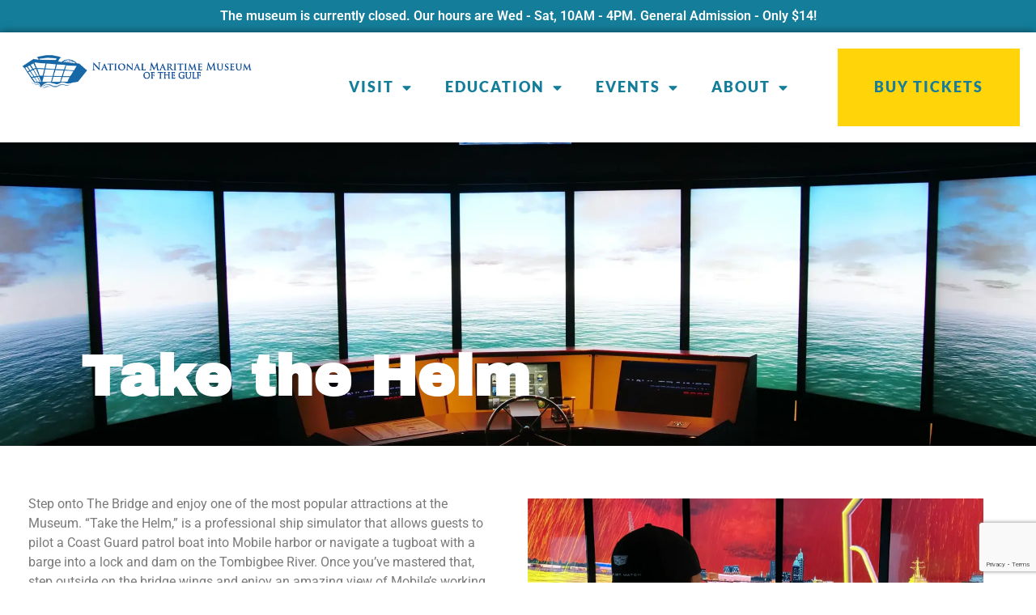

--- FILE ---
content_type: text/html; charset=UTF-8
request_url: https://nmmog.org/take-the-helm/
body_size: 97095
content:
<!doctype html>
<html lang="en-US">
<head>
	<meta charset="UTF-8">
<script>
var gform;gform||(document.addEventListener("gform_main_scripts_loaded",function(){gform.scriptsLoaded=!0}),document.addEventListener("gform/theme/scripts_loaded",function(){gform.themeScriptsLoaded=!0}),window.addEventListener("DOMContentLoaded",function(){gform.domLoaded=!0}),gform={domLoaded:!1,scriptsLoaded:!1,themeScriptsLoaded:!1,isFormEditor:()=>"function"==typeof InitializeEditor,callIfLoaded:function(o){return!(!gform.domLoaded||!gform.scriptsLoaded||!gform.themeScriptsLoaded&&!gform.isFormEditor()||(gform.isFormEditor()&&console.warn("The use of gform.initializeOnLoaded() is deprecated in the form editor context and will be removed in Gravity Forms 3.1."),o(),0))},initializeOnLoaded:function(o){gform.callIfLoaded(o)||(document.addEventListener("gform_main_scripts_loaded",()=>{gform.scriptsLoaded=!0,gform.callIfLoaded(o)}),document.addEventListener("gform/theme/scripts_loaded",()=>{gform.themeScriptsLoaded=!0,gform.callIfLoaded(o)}),window.addEventListener("DOMContentLoaded",()=>{gform.domLoaded=!0,gform.callIfLoaded(o)}))},hooks:{action:{},filter:{}},addAction:function(o,r,e,t){gform.addHook("action",o,r,e,t)},addFilter:function(o,r,e,t){gform.addHook("filter",o,r,e,t)},doAction:function(o){gform.doHook("action",o,arguments)},applyFilters:function(o){return gform.doHook("filter",o,arguments)},removeAction:function(o,r){gform.removeHook("action",o,r)},removeFilter:function(o,r,e){gform.removeHook("filter",o,r,e)},addHook:function(o,r,e,t,n){null==gform.hooks[o][r]&&(gform.hooks[o][r]=[]);var d=gform.hooks[o][r];null==n&&(n=r+"_"+d.length),gform.hooks[o][r].push({tag:n,callable:e,priority:t=null==t?10:t})},doHook:function(r,o,e){var t;if(e=Array.prototype.slice.call(e,1),null!=gform.hooks[r][o]&&((o=gform.hooks[r][o]).sort(function(o,r){return o.priority-r.priority}),o.forEach(function(o){"function"!=typeof(t=o.callable)&&(t=window[t]),"action"==r?t.apply(null,e):e[0]=t.apply(null,e)})),"filter"==r)return e[0]},removeHook:function(o,r,t,n){var e;null!=gform.hooks[o][r]&&(e=(e=gform.hooks[o][r]).filter(function(o,r,e){return!!(null!=n&&n!=o.tag||null!=t&&t!=o.priority)}),gform.hooks[o][r]=e)}});
</script>

	<meta name="viewport" content="width=device-width, initial-scale=1">
	<link rel="profile" href="https://gmpg.org/xfn/11">
	<meta name='robots' content='index, follow, max-image-preview:large, max-snippet:-1, max-video-preview:-1' />

	<!-- This site is optimized with the Yoast SEO Premium plugin v26.7 (Yoast SEO v26.8) - https://yoast.com/product/yoast-seo-premium-wordpress/ -->
	<title>Take the Helm - National Maritime Museum of the Gulf</title>
	<link rel="canonical" href="https://nmmog.org/take-the-helm/" />
	<meta property="og:locale" content="en_US" />
	<meta property="og:type" content="article" />
	<meta property="og:title" content="Take the Helm" />
	<meta property="og:description" content="Take the Helm Step onto The Bridge and enjoy one of the most popular attractions at the Museum. “Take the Helm,” is a professional ship simulator that allows guests to pilot a Coast Guard patrol boat into Mobile harbor or navigate a tugboat with a barge into a lock and dam on the Tombigbee River. [&hellip;]" />
	<meta property="og:url" content="https://nmmog.org/take-the-helm/" />
	<meta property="og:site_name" content="National Maritime Museum of the Gulf" />
	<meta property="article:publisher" content="https://www.facebook.com/pages/National-Maritime-Museum-Of-The-Gulf-Of-Mexico/1641320376139631" />
	<meta property="article:modified_time" content="2025-05-13T15:29:11+00:00" />
	<meta property="og:image" content="https://nmmog.org/wp-content/uploads/2024/01/Commerce-scaled.webp" />
	<meta property="og:image:width" content="2560" />
	<meta property="og:image:height" content="1207" />
	<meta property="og:image:type" content="image/webp" />
	<meta name="twitter:card" content="summary_large_image" />
	<meta name="twitter:label1" content="Est. reading time" />
	<meta name="twitter:data1" content="1 minute" />
	<script type="application/ld+json" class="yoast-schema-graph">{"@context":"https://schema.org","@graph":[{"@type":"WebPage","@id":"https://nmmog.org/take-the-helm/","url":"https://nmmog.org/take-the-helm/","name":"Take the Helm - National Maritime Museum of the Gulf","isPartOf":{"@id":"https://nmmog.org/#website"},"primaryImageOfPage":{"@id":"https://nmmog.org/take-the-helm/#primaryimage"},"image":{"@id":"https://nmmog.org/take-the-helm/#primaryimage"},"thumbnailUrl":"https://nmmog.org/wp-content/uploads/2024/01/Commerce-scaled.webp","datePublished":"2024-02-07T22:16:25+00:00","dateModified":"2025-05-13T15:29:11+00:00","breadcrumb":{"@id":"https://nmmog.org/take-the-helm/#breadcrumb"},"inLanguage":"en-US","potentialAction":[{"@type":"ReadAction","target":["https://nmmog.org/take-the-helm/"]}]},{"@type":"ImageObject","inLanguage":"en-US","@id":"https://nmmog.org/take-the-helm/#primaryimage","url":"https://nmmog.org/wp-content/uploads/2024/01/Commerce-scaled.webp","contentUrl":"https://nmmog.org/wp-content/uploads/2024/01/Commerce-scaled.webp","width":2560,"height":1207,"caption":"Exhibit header - someone driving a ship"},{"@type":"BreadcrumbList","@id":"https://nmmog.org/take-the-helm/#breadcrumb","itemListElement":[{"@type":"ListItem","position":1,"name":"Home","item":"https://nmmog.org/"},{"@type":"ListItem","position":2,"name":"Take the Helm"}]},{"@type":"WebSite","@id":"https://nmmog.org/#website","url":"https://nmmog.org/","name":"National Maritime Museum of the Gulf","description":"","publisher":{"@id":"https://nmmog.org/#organization"},"potentialAction":[{"@type":"SearchAction","target":{"@type":"EntryPoint","urlTemplate":"https://nmmog.org/?s={search_term_string}"},"query-input":{"@type":"PropertyValueSpecification","valueRequired":true,"valueName":"search_term_string"}}],"inLanguage":"en-US"},{"@type":"Organization","@id":"https://nmmog.org/#organization","name":"National Maritime Museum of the Gulf","url":"https://nmmog.org/","logo":{"@type":"ImageObject","inLanguage":"en-US","@id":"https://nmmog.org/#/schema/logo/image/","url":"https://nmmog.org/wp-content/uploads/2023/11/lockup_white-4.png","contentUrl":"https://nmmog.org/wp-content/uploads/2023/11/lockup_white-4.png","width":500,"height":91,"caption":"National Maritime Museum of the Gulf"},"image":{"@id":"https://nmmog.org/#/schema/logo/image/"},"sameAs":["https://www.facebook.com/pages/National-Maritime-Museum-Of-The-Gulf-Of-Mexico/1641320376139631","https://www.instagram.com/gulfquest/","https://www.youtube.com/channel/UCvI6B1RPk6MAGRavyep7nHQ"]}]}</script>
	<!-- / Yoast SEO Premium plugin. -->


<link rel='dns-prefetch' href='//www.google.com' />
<link rel='dns-prefetch' href='//www.googletagmanager.com' />
<link rel="alternate" type="application/rss+xml" title="National Maritime Museum of the Gulf &raquo; Feed" href="https://nmmog.org/feed/" />
<link rel="alternate" title="oEmbed (JSON)" type="application/json+oembed" href="https://nmmog.org/wp-json/oembed/1.0/embed?url=https%3A%2F%2Fnmmog.org%2Ftake-the-helm%2F" />
<link rel="alternate" title="oEmbed (XML)" type="text/xml+oembed" href="https://nmmog.org/wp-json/oembed/1.0/embed?url=https%3A%2F%2Fnmmog.org%2Ftake-the-helm%2F&#038;format=xml" />
<style id='wp-img-auto-sizes-contain-inline-css'>
img:is([sizes=auto i],[sizes^="auto," i]){contain-intrinsic-size:3000px 1500px}
/*# sourceURL=wp-img-auto-sizes-contain-inline-css */
</style>
<style id='wp-emoji-styles-inline-css'>

	img.wp-smiley, img.emoji {
		display: inline !important;
		border: none !important;
		box-shadow: none !important;
		height: 1em !important;
		width: 1em !important;
		margin: 0 0.07em !important;
		vertical-align: -0.1em !important;
		background: none !important;
		padding: 0 !important;
	}
/*# sourceURL=wp-emoji-styles-inline-css */
</style>
<style id='global-styles-inline-css'>
:root{--wp--preset--aspect-ratio--square: 1;--wp--preset--aspect-ratio--4-3: 4/3;--wp--preset--aspect-ratio--3-4: 3/4;--wp--preset--aspect-ratio--3-2: 3/2;--wp--preset--aspect-ratio--2-3: 2/3;--wp--preset--aspect-ratio--16-9: 16/9;--wp--preset--aspect-ratio--9-16: 9/16;--wp--preset--color--black: #000000;--wp--preset--color--cyan-bluish-gray: #abb8c3;--wp--preset--color--white: #ffffff;--wp--preset--color--pale-pink: #f78da7;--wp--preset--color--vivid-red: #cf2e2e;--wp--preset--color--luminous-vivid-orange: #ff6900;--wp--preset--color--luminous-vivid-amber: #fcb900;--wp--preset--color--light-green-cyan: #7bdcb5;--wp--preset--color--vivid-green-cyan: #00d084;--wp--preset--color--pale-cyan-blue: #8ed1fc;--wp--preset--color--vivid-cyan-blue: #0693e3;--wp--preset--color--vivid-purple: #9b51e0;--wp--preset--gradient--vivid-cyan-blue-to-vivid-purple: linear-gradient(135deg,rgb(6,147,227) 0%,rgb(155,81,224) 100%);--wp--preset--gradient--light-green-cyan-to-vivid-green-cyan: linear-gradient(135deg,rgb(122,220,180) 0%,rgb(0,208,130) 100%);--wp--preset--gradient--luminous-vivid-amber-to-luminous-vivid-orange: linear-gradient(135deg,rgb(252,185,0) 0%,rgb(255,105,0) 100%);--wp--preset--gradient--luminous-vivid-orange-to-vivid-red: linear-gradient(135deg,rgb(255,105,0) 0%,rgb(207,46,46) 100%);--wp--preset--gradient--very-light-gray-to-cyan-bluish-gray: linear-gradient(135deg,rgb(238,238,238) 0%,rgb(169,184,195) 100%);--wp--preset--gradient--cool-to-warm-spectrum: linear-gradient(135deg,rgb(74,234,220) 0%,rgb(151,120,209) 20%,rgb(207,42,186) 40%,rgb(238,44,130) 60%,rgb(251,105,98) 80%,rgb(254,248,76) 100%);--wp--preset--gradient--blush-light-purple: linear-gradient(135deg,rgb(255,206,236) 0%,rgb(152,150,240) 100%);--wp--preset--gradient--blush-bordeaux: linear-gradient(135deg,rgb(254,205,165) 0%,rgb(254,45,45) 50%,rgb(107,0,62) 100%);--wp--preset--gradient--luminous-dusk: linear-gradient(135deg,rgb(255,203,112) 0%,rgb(199,81,192) 50%,rgb(65,88,208) 100%);--wp--preset--gradient--pale-ocean: linear-gradient(135deg,rgb(255,245,203) 0%,rgb(182,227,212) 50%,rgb(51,167,181) 100%);--wp--preset--gradient--electric-grass: linear-gradient(135deg,rgb(202,248,128) 0%,rgb(113,206,126) 100%);--wp--preset--gradient--midnight: linear-gradient(135deg,rgb(2,3,129) 0%,rgb(40,116,252) 100%);--wp--preset--font-size--small: 13px;--wp--preset--font-size--medium: 20px;--wp--preset--font-size--large: 36px;--wp--preset--font-size--x-large: 42px;--wp--preset--spacing--20: 0.44rem;--wp--preset--spacing--30: 0.67rem;--wp--preset--spacing--40: 1rem;--wp--preset--spacing--50: 1.5rem;--wp--preset--spacing--60: 2.25rem;--wp--preset--spacing--70: 3.38rem;--wp--preset--spacing--80: 5.06rem;--wp--preset--shadow--natural: 6px 6px 9px rgba(0, 0, 0, 0.2);--wp--preset--shadow--deep: 12px 12px 50px rgba(0, 0, 0, 0.4);--wp--preset--shadow--sharp: 6px 6px 0px rgba(0, 0, 0, 0.2);--wp--preset--shadow--outlined: 6px 6px 0px -3px rgb(255, 255, 255), 6px 6px rgb(0, 0, 0);--wp--preset--shadow--crisp: 6px 6px 0px rgb(0, 0, 0);}:root { --wp--style--global--content-size: 800px;--wp--style--global--wide-size: 1200px; }:where(body) { margin: 0; }.wp-site-blocks > .alignleft { float: left; margin-right: 2em; }.wp-site-blocks > .alignright { float: right; margin-left: 2em; }.wp-site-blocks > .aligncenter { justify-content: center; margin-left: auto; margin-right: auto; }:where(.wp-site-blocks) > * { margin-block-start: 24px; margin-block-end: 0; }:where(.wp-site-blocks) > :first-child { margin-block-start: 0; }:where(.wp-site-blocks) > :last-child { margin-block-end: 0; }:root { --wp--style--block-gap: 24px; }:root :where(.is-layout-flow) > :first-child{margin-block-start: 0;}:root :where(.is-layout-flow) > :last-child{margin-block-end: 0;}:root :where(.is-layout-flow) > *{margin-block-start: 24px;margin-block-end: 0;}:root :where(.is-layout-constrained) > :first-child{margin-block-start: 0;}:root :where(.is-layout-constrained) > :last-child{margin-block-end: 0;}:root :where(.is-layout-constrained) > *{margin-block-start: 24px;margin-block-end: 0;}:root :where(.is-layout-flex){gap: 24px;}:root :where(.is-layout-grid){gap: 24px;}.is-layout-flow > .alignleft{float: left;margin-inline-start: 0;margin-inline-end: 2em;}.is-layout-flow > .alignright{float: right;margin-inline-start: 2em;margin-inline-end: 0;}.is-layout-flow > .aligncenter{margin-left: auto !important;margin-right: auto !important;}.is-layout-constrained > .alignleft{float: left;margin-inline-start: 0;margin-inline-end: 2em;}.is-layout-constrained > .alignright{float: right;margin-inline-start: 2em;margin-inline-end: 0;}.is-layout-constrained > .aligncenter{margin-left: auto !important;margin-right: auto !important;}.is-layout-constrained > :where(:not(.alignleft):not(.alignright):not(.alignfull)){max-width: var(--wp--style--global--content-size);margin-left: auto !important;margin-right: auto !important;}.is-layout-constrained > .alignwide{max-width: var(--wp--style--global--wide-size);}body .is-layout-flex{display: flex;}.is-layout-flex{flex-wrap: wrap;align-items: center;}.is-layout-flex > :is(*, div){margin: 0;}body .is-layout-grid{display: grid;}.is-layout-grid > :is(*, div){margin: 0;}body{padding-top: 0px;padding-right: 0px;padding-bottom: 0px;padding-left: 0px;}a:where(:not(.wp-element-button)){text-decoration: underline;}:root :where(.wp-element-button, .wp-block-button__link){background-color: #32373c;border-width: 0;color: #fff;font-family: inherit;font-size: inherit;font-style: inherit;font-weight: inherit;letter-spacing: inherit;line-height: inherit;padding-top: calc(0.667em + 2px);padding-right: calc(1.333em + 2px);padding-bottom: calc(0.667em + 2px);padding-left: calc(1.333em + 2px);text-decoration: none;text-transform: inherit;}.has-black-color{color: var(--wp--preset--color--black) !important;}.has-cyan-bluish-gray-color{color: var(--wp--preset--color--cyan-bluish-gray) !important;}.has-white-color{color: var(--wp--preset--color--white) !important;}.has-pale-pink-color{color: var(--wp--preset--color--pale-pink) !important;}.has-vivid-red-color{color: var(--wp--preset--color--vivid-red) !important;}.has-luminous-vivid-orange-color{color: var(--wp--preset--color--luminous-vivid-orange) !important;}.has-luminous-vivid-amber-color{color: var(--wp--preset--color--luminous-vivid-amber) !important;}.has-light-green-cyan-color{color: var(--wp--preset--color--light-green-cyan) !important;}.has-vivid-green-cyan-color{color: var(--wp--preset--color--vivid-green-cyan) !important;}.has-pale-cyan-blue-color{color: var(--wp--preset--color--pale-cyan-blue) !important;}.has-vivid-cyan-blue-color{color: var(--wp--preset--color--vivid-cyan-blue) !important;}.has-vivid-purple-color{color: var(--wp--preset--color--vivid-purple) !important;}.has-black-background-color{background-color: var(--wp--preset--color--black) !important;}.has-cyan-bluish-gray-background-color{background-color: var(--wp--preset--color--cyan-bluish-gray) !important;}.has-white-background-color{background-color: var(--wp--preset--color--white) !important;}.has-pale-pink-background-color{background-color: var(--wp--preset--color--pale-pink) !important;}.has-vivid-red-background-color{background-color: var(--wp--preset--color--vivid-red) !important;}.has-luminous-vivid-orange-background-color{background-color: var(--wp--preset--color--luminous-vivid-orange) !important;}.has-luminous-vivid-amber-background-color{background-color: var(--wp--preset--color--luminous-vivid-amber) !important;}.has-light-green-cyan-background-color{background-color: var(--wp--preset--color--light-green-cyan) !important;}.has-vivid-green-cyan-background-color{background-color: var(--wp--preset--color--vivid-green-cyan) !important;}.has-pale-cyan-blue-background-color{background-color: var(--wp--preset--color--pale-cyan-blue) !important;}.has-vivid-cyan-blue-background-color{background-color: var(--wp--preset--color--vivid-cyan-blue) !important;}.has-vivid-purple-background-color{background-color: var(--wp--preset--color--vivid-purple) !important;}.has-black-border-color{border-color: var(--wp--preset--color--black) !important;}.has-cyan-bluish-gray-border-color{border-color: var(--wp--preset--color--cyan-bluish-gray) !important;}.has-white-border-color{border-color: var(--wp--preset--color--white) !important;}.has-pale-pink-border-color{border-color: var(--wp--preset--color--pale-pink) !important;}.has-vivid-red-border-color{border-color: var(--wp--preset--color--vivid-red) !important;}.has-luminous-vivid-orange-border-color{border-color: var(--wp--preset--color--luminous-vivid-orange) !important;}.has-luminous-vivid-amber-border-color{border-color: var(--wp--preset--color--luminous-vivid-amber) !important;}.has-light-green-cyan-border-color{border-color: var(--wp--preset--color--light-green-cyan) !important;}.has-vivid-green-cyan-border-color{border-color: var(--wp--preset--color--vivid-green-cyan) !important;}.has-pale-cyan-blue-border-color{border-color: var(--wp--preset--color--pale-cyan-blue) !important;}.has-vivid-cyan-blue-border-color{border-color: var(--wp--preset--color--vivid-cyan-blue) !important;}.has-vivid-purple-border-color{border-color: var(--wp--preset--color--vivid-purple) !important;}.has-vivid-cyan-blue-to-vivid-purple-gradient-background{background: var(--wp--preset--gradient--vivid-cyan-blue-to-vivid-purple) !important;}.has-light-green-cyan-to-vivid-green-cyan-gradient-background{background: var(--wp--preset--gradient--light-green-cyan-to-vivid-green-cyan) !important;}.has-luminous-vivid-amber-to-luminous-vivid-orange-gradient-background{background: var(--wp--preset--gradient--luminous-vivid-amber-to-luminous-vivid-orange) !important;}.has-luminous-vivid-orange-to-vivid-red-gradient-background{background: var(--wp--preset--gradient--luminous-vivid-orange-to-vivid-red) !important;}.has-very-light-gray-to-cyan-bluish-gray-gradient-background{background: var(--wp--preset--gradient--very-light-gray-to-cyan-bluish-gray) !important;}.has-cool-to-warm-spectrum-gradient-background{background: var(--wp--preset--gradient--cool-to-warm-spectrum) !important;}.has-blush-light-purple-gradient-background{background: var(--wp--preset--gradient--blush-light-purple) !important;}.has-blush-bordeaux-gradient-background{background: var(--wp--preset--gradient--blush-bordeaux) !important;}.has-luminous-dusk-gradient-background{background: var(--wp--preset--gradient--luminous-dusk) !important;}.has-pale-ocean-gradient-background{background: var(--wp--preset--gradient--pale-ocean) !important;}.has-electric-grass-gradient-background{background: var(--wp--preset--gradient--electric-grass) !important;}.has-midnight-gradient-background{background: var(--wp--preset--gradient--midnight) !important;}.has-small-font-size{font-size: var(--wp--preset--font-size--small) !important;}.has-medium-font-size{font-size: var(--wp--preset--font-size--medium) !important;}.has-large-font-size{font-size: var(--wp--preset--font-size--large) !important;}.has-x-large-font-size{font-size: var(--wp--preset--font-size--x-large) !important;}
:root :where(.wp-block-pullquote){font-size: 1.5em;line-height: 1.6;}
/*# sourceURL=global-styles-inline-css */
</style>
<link rel='stylesheet' id='hello-elementor-css' href='https://nmmog.org/wp-content/themes/hello-elementor/assets/css/reset.css?ver=3.4.5' media='all' />
<link rel='stylesheet' id='hello-elementor-theme-style-css' href='https://nmmog.org/wp-content/themes/hello-elementor/assets/css/theme.css?ver=3.4.5' media='all' />
<link rel='stylesheet' id='hello-elementor-header-footer-css' href='https://nmmog.org/wp-content/themes/hello-elementor/assets/css/header-footer.css?ver=3.4.5' media='all' />
<link rel='stylesheet' id='elementor-frontend-css' href='https://nmmog.org/wp-content/plugins/elementor/assets/css/frontend.min.css?ver=3.34.2' media='all' />
<link rel='stylesheet' id='elementor-post-6-css' href='https://nmmog.org/wp-content/uploads/elementor/css/post-6.css?ver=1768959749' media='all' />
<link rel='stylesheet' id='widget-image-css' href='https://nmmog.org/wp-content/plugins/elementor/assets/css/widget-image.min.css?ver=3.34.2' media='all' />
<link rel='stylesheet' id='widget-nav-menu-css' href='https://nmmog.org/wp-content/plugins/elementor-pro/assets/css/widget-nav-menu.min.css?ver=3.34.0' media='all' />
<link rel='stylesheet' id='e-sticky-css' href='https://nmmog.org/wp-content/plugins/elementor-pro/assets/css/modules/sticky.min.css?ver=3.34.0' media='all' />
<link rel='stylesheet' id='widget-heading-css' href='https://nmmog.org/wp-content/plugins/elementor/assets/css/widget-heading.min.css?ver=3.34.2' media='all' />
<link rel='stylesheet' id='widget-social-icons-css' href='https://nmmog.org/wp-content/plugins/elementor/assets/css/widget-social-icons.min.css?ver=3.34.2' media='all' />
<link rel='stylesheet' id='e-apple-webkit-css' href='https://nmmog.org/wp-content/plugins/elementor/assets/css/conditionals/apple-webkit.min.css?ver=3.34.2' media='all' />
<link rel='stylesheet' id='elementor-icons-css' href='https://nmmog.org/wp-content/plugins/elementor/assets/lib/eicons/css/elementor-icons.min.css?ver=5.46.0' media='all' />
<link rel='stylesheet' id='widget-spacer-css' href='https://nmmog.org/wp-content/plugins/elementor/assets/css/widget-spacer.min.css?ver=3.34.2' media='all' />
<link rel='stylesheet' id='elementor-post-1002-css' href='https://nmmog.org/wp-content/uploads/elementor/css/post-1002.css?ver=1768974968' media='all' />
<link rel='stylesheet' id='elementor-post-25-css' href='https://nmmog.org/wp-content/uploads/elementor/css/post-25.css?ver=1768959782' media='all' />
<link rel='stylesheet' id='elementor-post-94-css' href='https://nmmog.org/wp-content/uploads/elementor/css/post-94.css?ver=1768959749' media='all' />
<link rel='stylesheet' id='elementor-gf-local-roboto-css' href='https://nmmog.org/wp-content/uploads/elementor/google-fonts/css/roboto.css?ver=1755885969' media='all' />
<link rel='stylesheet' id='elementor-gf-local-robotoslab-css' href='https://nmmog.org/wp-content/uploads/elementor/google-fonts/css/robotoslab.css?ver=1755885975' media='all' />
<link rel='stylesheet' id='elementor-gf-local-archivoblack-css' href='https://nmmog.org/wp-content/uploads/elementor/google-fonts/css/archivoblack.css?ver=1755885978' media='all' />
<link rel='stylesheet' id='elementor-gf-local-lato-css' href='https://nmmog.org/wp-content/uploads/elementor/google-fonts/css/lato.css?ver=1755885985' media='all' />
<link rel='stylesheet' id='elementor-icons-shared-0-css' href='https://nmmog.org/wp-content/plugins/elementor/assets/lib/font-awesome/css/fontawesome.min.css?ver=5.15.3' media='all' />
<link rel='stylesheet' id='elementor-icons-fa-solid-css' href='https://nmmog.org/wp-content/plugins/elementor/assets/lib/font-awesome/css/solid.min.css?ver=5.15.3' media='all' />
<link rel='stylesheet' id='elementor-icons-fa-brands-css' href='https://nmmog.org/wp-content/plugins/elementor/assets/lib/font-awesome/css/brands.min.css?ver=5.15.3' media='all' />
<script src="https://nmmog.org/wp-includes/js/jquery/jquery.min.js?ver=3.7.1" id="jquery-core-js"></script>
<script src="https://nmmog.org/wp-includes/js/jquery/jquery-migrate.min.js?ver=3.4.1" id="jquery-migrate-js"></script>

<!-- Google tag (gtag.js) snippet added by Site Kit -->
<!-- Google Analytics snippet added by Site Kit -->
<script src="https://www.googletagmanager.com/gtag/js?id=GT-PJRT84QJ" id="google_gtagjs-js" async></script>
<script id="google_gtagjs-js-after">
window.dataLayer = window.dataLayer || [];function gtag(){dataLayer.push(arguments);}
gtag("set","linker",{"domains":["nmmog.org"]});
gtag("js", new Date());
gtag("set", "developer_id.dZTNiMT", true);
gtag("config", "GT-PJRT84QJ");
//# sourceURL=google_gtagjs-js-after
</script>
<link rel="https://api.w.org/" href="https://nmmog.org/wp-json/" /><link rel="alternate" title="JSON" type="application/json" href="https://nmmog.org/wp-json/wp/v2/pages/1002" /><link rel="EditURI" type="application/rsd+xml" title="RSD" href="https://nmmog.org/xmlrpc.php?rsd" />
<meta name="generator" content="WordPress 6.9" />
<link rel='shortlink' href='https://nmmog.org/?p=1002' />
<meta name="generator" content="Site Kit by Google 1.170.0" /><meta name="generator" content="Elementor 3.34.2; features: additional_custom_breakpoints; settings: css_print_method-external, google_font-enabled, font_display-swap">
			<style>
				.e-con.e-parent:nth-of-type(n+4):not(.e-lazyloaded):not(.e-no-lazyload),
				.e-con.e-parent:nth-of-type(n+4):not(.e-lazyloaded):not(.e-no-lazyload) * {
					background-image: none !important;
				}
				@media screen and (max-height: 1024px) {
					.e-con.e-parent:nth-of-type(n+3):not(.e-lazyloaded):not(.e-no-lazyload),
					.e-con.e-parent:nth-of-type(n+3):not(.e-lazyloaded):not(.e-no-lazyload) * {
						background-image: none !important;
					}
				}
				@media screen and (max-height: 640px) {
					.e-con.e-parent:nth-of-type(n+2):not(.e-lazyloaded):not(.e-no-lazyload),
					.e-con.e-parent:nth-of-type(n+2):not(.e-lazyloaded):not(.e-no-lazyload) * {
						background-image: none !important;
					}
				}
			</style>
			
<!-- Google Tag Manager snippet added by Site Kit -->
<script>
			( function( w, d, s, l, i ) {
				w[l] = w[l] || [];
				w[l].push( {'gtm.start': new Date().getTime(), event: 'gtm.js'} );
				var f = d.getElementsByTagName( s )[0],
					j = d.createElement( s ), dl = l != 'dataLayer' ? '&l=' + l : '';
				j.async = true;
				j.src = 'https://www.googletagmanager.com/gtm.js?id=' + i + dl;
				f.parentNode.insertBefore( j, f );
			} )( window, document, 'script', 'dataLayer', 'GTM-T27PMKWZ' );
			
</script>

<!-- End Google Tag Manager snippet added by Site Kit -->
<meta name="generator" content="Powered by Slider Revolution 6.7.40 - responsive, Mobile-Friendly Slider Plugin for WordPress with comfortable drag and drop interface." />
<link rel="icon" href="https://nmmog.org/wp-content/uploads/2024/02/cropped-favicon-32x32.jpg" sizes="32x32" />
<link rel="icon" href="https://nmmog.org/wp-content/uploads/2024/02/cropped-favicon-192x192.jpg" sizes="192x192" />
<link rel="apple-touch-icon" href="https://nmmog.org/wp-content/uploads/2024/02/cropped-favicon-180x180.jpg" />
<meta name="msapplication-TileImage" content="https://nmmog.org/wp-content/uploads/2024/02/cropped-favicon-270x270.jpg" />
<script>function setREVStartSize(e){
			//window.requestAnimationFrame(function() {
				window.RSIW = window.RSIW===undefined ? window.innerWidth : window.RSIW;
				window.RSIH = window.RSIH===undefined ? window.innerHeight : window.RSIH;
				try {
					var pw = document.getElementById(e.c).parentNode.offsetWidth,
						newh;
					pw = pw===0 || isNaN(pw) || (e.l=="fullwidth" || e.layout=="fullwidth") ? window.RSIW : pw;
					e.tabw = e.tabw===undefined ? 0 : parseInt(e.tabw);
					e.thumbw = e.thumbw===undefined ? 0 : parseInt(e.thumbw);
					e.tabh = e.tabh===undefined ? 0 : parseInt(e.tabh);
					e.thumbh = e.thumbh===undefined ? 0 : parseInt(e.thumbh);
					e.tabhide = e.tabhide===undefined ? 0 : parseInt(e.tabhide);
					e.thumbhide = e.thumbhide===undefined ? 0 : parseInt(e.thumbhide);
					e.mh = e.mh===undefined || e.mh=="" || e.mh==="auto" ? 0 : parseInt(e.mh,0);
					if(e.layout==="fullscreen" || e.l==="fullscreen")
						newh = Math.max(e.mh,window.RSIH);
					else{
						e.gw = Array.isArray(e.gw) ? e.gw : [e.gw];
						for (var i in e.rl) if (e.gw[i]===undefined || e.gw[i]===0) e.gw[i] = e.gw[i-1];
						e.gh = e.el===undefined || e.el==="" || (Array.isArray(e.el) && e.el.length==0)? e.gh : e.el;
						e.gh = Array.isArray(e.gh) ? e.gh : [e.gh];
						for (var i in e.rl) if (e.gh[i]===undefined || e.gh[i]===0) e.gh[i] = e.gh[i-1];
											
						var nl = new Array(e.rl.length),
							ix = 0,
							sl;
						e.tabw = e.tabhide>=pw ? 0 : e.tabw;
						e.thumbw = e.thumbhide>=pw ? 0 : e.thumbw;
						e.tabh = e.tabhide>=pw ? 0 : e.tabh;
						e.thumbh = e.thumbhide>=pw ? 0 : e.thumbh;
						for (var i in e.rl) nl[i] = e.rl[i]<window.RSIW ? 0 : e.rl[i];
						sl = nl[0];
						for (var i in nl) if (sl>nl[i] && nl[i]>0) { sl = nl[i]; ix=i;}
						var m = pw>(e.gw[ix]+e.tabw+e.thumbw) ? 1 : (pw-(e.tabw+e.thumbw)) / (e.gw[ix]);
						newh =  (e.gh[ix] * m) + (e.tabh + e.thumbh);
					}
					var el = document.getElementById(e.c);
					if (el!==null && el) el.style.height = newh+"px";
					el = document.getElementById(e.c+"_wrapper");
					if (el!==null && el) {
						el.style.height = newh+"px";
						el.style.display = "block";
					}
				} catch(e){
					console.log("Failure at Presize of Slider:" + e)
				}
			//});
		  };</script>
		<style id="wp-custom-css">
			

/* Navigation - Buy Tickets */
li.nav-buy-tickets {
	background-color: #ffd408;
	padding: 25px;
	margin-left: 40px !important;
}

@media only screen 
	and (max-device-width: 836px) {
		li.nav-buy-tickets {
			margin-left: unset !important;
		}
}

.nav-buy-tickets a {
	color: #187d9a !important;
}

/* HIDES THE DARK LOGO */
.d-logo {
 display: none;
}

/* SWITCHES LOGO ON SCROLL */
.home .elementor-sticky--effects .d-logo {
 display: inline-block !important;
}

.home .elementor-sticky--effects .l-logo {
 display: none;
}
/* CHANGES THE BACKGROUND MENU ON SCROLL */
.home .elementor-sticky--effects {
 background: #fff!important;
 box-shadow: 0px 0px 10px 0px rgba(0,0,0,0.5) !important;
	
}

/* CHANGES THE TEXT COLOR ON SCROLL */
.home .elementor-sticky--active a.elementor-item {
 color: #187d9a !important;
}
/* CONTROLS THE TRANSITION SPEED - KEEP ALL SAME SPEED TO HAVE A CLEAN EFFECT */
.home .elementor-sticky--effects .sticky-menu-items ul li a {
 transition: .5s all ease-in-out;
}

.home .elementor-sticky--effects {
 transition: .5s all ease-in-out;
}

/*updated changing mobile hamburger menu toggle and menu links on hover on scroll */

/*change color to the mobile menu toggle*/
.home .elementor-sticky--effects .sticky-menu-items i {
 color: /*add your color here*/!important;
}

/*add color to the background of mobile toggle*/
.elementor-sticky--effects .sticky-menu-items .elementor-menu-toggle {
 background: /*add the background color here or add transparent for no background color*/!important;
}

/*CHANGES THE ACTIVE MENU ITEM ON SCROLL*/
.home .elementor-sticky--effects .sticky-menu-items ul li .elementor-item-active {
 color: /*add your color here*/!important; /* edit here to change the active menu item text color for sticky header */
}

/* Fix Arrow color on Nav on Sticky Menu */
.elementor-sticky--active .menu-item svg {
  fill: #187d9a;
}

/* Nav Dropdown Font Adjustments on Mobile */
@media (max-width: 767px) {
  .elementor-sub-item {
    font-weight: 500 !important;
    font-size: 18px !important;
    font-family: "Roboto" !important;
		text-transform: unset !important;
  }
}

/* Fix Exhibit Links */
.deck-link a, .deck-link a:visited {
  color: #fff;
  text-decoration: underline !important;
}

.deck-link a:hover {
    color: #fff;
  text-decoration: underline !important;
}

/* Global Elementor Form Field Border Adjustment */
.elementor-field, .elementor-field-textual {
  border-top: unset !important;
  border-left: unset !important;
  border-right: unset !important;
  border-radius: 0px !important;
}

/* Elementor Label Adjustments on Forms */
.elementor-field-label {
  color: #147D9A !important;
  font-weight: 600 !important;
}

/* Hide Clover Ticket Arrow Navigation */
.product-details__navigation {
  display: none !important;
}		</style>
		</head>
<body class="wp-singular page-template-default page page-id-1002 wp-embed-responsive wp-theme-hello-elementor hello-elementor-default elementor-default elementor-kit-6 elementor-page elementor-page-1002">

		<!-- Google Tag Manager (noscript) snippet added by Site Kit -->
		<noscript>
			<iframe src="https://www.googletagmanager.com/ns.html?id=GTM-T27PMKWZ" height="0" width="0" style="display:none;visibility:hidden"></iframe>
		</noscript>
		<!-- End Google Tag Manager (noscript) snippet added by Site Kit -->
		
<a class="skip-link screen-reader-text" href="#content">Skip to content</a>

		<header data-elementor-type="header" data-elementor-id="25" class="elementor elementor-25 elementor-location-header" data-elementor-post-type="elementor_library">
			<div class="elementor-element elementor-element-9070c52 business-hours e-flex e-con-boxed e-con e-parent" data-id="9070c52" data-element_type="container" data-settings="{&quot;background_background&quot;:&quot;classic&quot;}">
					<div class="e-con-inner">
				<div class="elementor-element elementor-element-46d1fdd1 elementor-widget elementor-widget-shortcode" data-id="46d1fdd1" data-element_type="widget" data-widget_type="shortcode.default">
				<div class="elementor-widget-container">
							<div class="elementor-shortcode">
<span class="mb-bhi-display mb-bhi-closed"><span class="mb-bhi-oc-text">The museum is currently closed. Our hours are Wed - Sat, 10AM - 4PM. General Admission - Only $14!</span></span> </div>
						</div>
				</div>
					</div>
				</div>
		<div class="elementor-element elementor-element-76a004b6 e-con-full e-flex e-con e-parent" data-id="76a004b6" data-element_type="container" data-settings="{&quot;sticky&quot;:&quot;top&quot;,&quot;background_background&quot;:&quot;classic&quot;,&quot;sticky_on&quot;:[&quot;desktop&quot;,&quot;tablet&quot;,&quot;mobile&quot;],&quot;sticky_offset&quot;:0,&quot;sticky_effects_offset&quot;:0,&quot;sticky_anchor_link_offset&quot;:0}">
		<div class="elementor-element elementor-element-57c00844 e-con-full e-flex e-con e-child" data-id="57c00844" data-element_type="container">
				<div class="elementor-element elementor-element-1d0014a9 elementor-widget elementor-widget-image" data-id="1d0014a9" data-element_type="widget" data-widget_type="image.default">
				<div class="elementor-widget-container">
																<a href="https://nmmog.org/">
							<img width="500" height="91" src="https://nmmog.org/wp-content/uploads/2023/11/header-logo_blue-1.png" class="attachment-large size-large wp-image-3653" alt="" srcset="https://nmmog.org/wp-content/uploads/2023/11/header-logo_blue-1.png 500w, https://nmmog.org/wp-content/uploads/2023/11/header-logo_blue-1-300x55.png 300w" sizes="(max-width: 500px) 100vw, 500px" />								</a>
															</div>
				</div>
				</div>
		<div class="elementor-element elementor-element-28433a52 e-con-full e-flex e-con e-child" data-id="28433a52" data-element_type="container">
				<div class="elementor-element elementor-element-2a2458ba elementor-nav-menu__align-end elementor-nav-menu--stretch elementor-nav-menu__text-align-center elementor-nav-menu--dropdown-tablet elementor-nav-menu--toggle elementor-nav-menu--burger elementor-widget elementor-widget-nav-menu" data-id="2a2458ba" data-element_type="widget" data-settings="{&quot;full_width&quot;:&quot;stretch&quot;,&quot;layout&quot;:&quot;horizontal&quot;,&quot;submenu_icon&quot;:{&quot;value&quot;:&quot;&lt;i class=\&quot;fas fa-caret-down\&quot; aria-hidden=\&quot;true\&quot;&gt;&lt;\/i&gt;&quot;,&quot;library&quot;:&quot;fa-solid&quot;},&quot;toggle&quot;:&quot;burger&quot;}" data-widget_type="nav-menu.default">
				<div class="elementor-widget-container">
								<nav aria-label="Menu" class="elementor-nav-menu--main elementor-nav-menu__container elementor-nav-menu--layout-horizontal e--pointer-underline e--animation-fade">
				<ul id="menu-1-2a2458ba" class="elementor-nav-menu"><li class="menu-item menu-item-type-custom menu-item-object-custom menu-item-has-children menu-item-180"><a href="/visit/" class="elementor-item">Visit</a>
<ul class="sub-menu elementor-nav-menu--dropdown">
	<li class="menu-item menu-item-type-custom menu-item-object-custom menu-item-868"><a href="https://nmmog.org/visit/" class="elementor-sub-item">Visit</a></li>
	<li class="menu-item menu-item-type-custom menu-item-object-custom menu-item-1344"><a href="https://nmmog.org/tickets/" class="elementor-sub-item">Buy Tickets</a></li>
	<li class="menu-item menu-item-type-post_type menu-item-object-page menu-item-has-children menu-item-861"><a href="https://nmmog.org/exhibits/" class="elementor-sub-item">Exhibits</a>
	<ul class="sub-menu elementor-nav-menu--dropdown">
		<li class="menu-item menu-item-type-post_type menu-item-object-page menu-item-4323"><a href="https://nmmog.org/deck-1-2/" class="elementor-sub-item">Deck 1</a></li>
		<li class="menu-item menu-item-type-post_type menu-item-object-page menu-item-4330"><a href="https://nmmog.org/stem/" class="elementor-sub-item">STEM</a></li>
		<li class="menu-item menu-item-type-post_type menu-item-object-page menu-item-4324"><a href="https://nmmog.org/deck-2/" class="elementor-sub-item">Deck 2</a></li>
		<li class="menu-item menu-item-type-post_type menu-item-object-page menu-item-4325"><a href="https://nmmog.org/deck-2a/" class="elementor-sub-item">Deck 2a</a></li>
		<li class="menu-item menu-item-type-post_type menu-item-object-page menu-item-4326"><a href="https://nmmog.org/deck-3/" class="elementor-sub-item">Deck 3</a></li>
		<li class="menu-item menu-item-type-post_type menu-item-object-page menu-item-4327"><a href="https://nmmog.org/deck-3a/" class="elementor-sub-item">Deck 3a</a></li>
		<li class="menu-item menu-item-type-post_type menu-item-object-page menu-item-4328"><a href="https://nmmog.org/deck-4/" class="elementor-sub-item">Deck 4</a></li>
		<li class="menu-item menu-item-type-post_type menu-item-object-page menu-item-4329"><a href="https://nmmog.org/deck-5/" class="elementor-sub-item">Deck 5</a></li>
	</ul>
</li>
	<li class="menu-item menu-item-type-post_type menu-item-object-page menu-item-3613"><a href="https://nmmog.org/groups/" class="elementor-sub-item">Groups</a></li>
	<li class="menu-item menu-item-type-post_type menu-item-object-page menu-item-511"><a href="https://nmmog.org/accessibility/" class="elementor-sub-item">Accessibility</a></li>
	<li class="menu-item menu-item-type-post_type menu-item-object-page menu-item-499"><a href="https://nmmog.org/become-a-member/" class="elementor-sub-item">Become a Member</a></li>
	<li class="menu-item menu-item-type-post_type menu-item-object-page menu-item-2369"><a href="https://nmmog.org/cafe/" class="elementor-sub-item">Cafe</a></li>
</ul>
</li>
<li class="menu-item menu-item-type-post_type menu-item-object-page menu-item-has-children menu-item-510"><a href="https://nmmog.org/education/" class="elementor-item">Education</a>
<ul class="sub-menu elementor-nav-menu--dropdown">
	<li class="menu-item menu-item-type-custom menu-item-object-custom menu-item-869"><a href="https://nmmog.org/education/" class="elementor-sub-item">Education</a></li>
	<li class="menu-item menu-item-type-post_type menu-item-object-page menu-item-509"><a href="https://nmmog.org/field-trips/" class="elementor-sub-item">Field Trips</a></li>
	<li class="menu-item menu-item-type-post_type menu-item-object-page menu-item-508"><a href="https://nmmog.org/gulf-chats/" class="elementor-sub-item">Gulf Chats</a></li>
</ul>
</li>
<li class="menu-item menu-item-type-custom menu-item-object-custom menu-item-has-children menu-item-45"><a href="#" class="elementor-item elementor-item-anchor">Events</a>
<ul class="sub-menu elementor-nav-menu--dropdown">
	<li class="menu-item menu-item-type-post_type menu-item-object-page menu-item-1694"><a href="https://nmmog.org/events/" class="elementor-sub-item">Upcoming Events</a></li>
	<li class="menu-item menu-item-type-custom menu-item-object-custom menu-item-has-children menu-item-1831"><a href="#" class="elementor-sub-item elementor-item-anchor">Past Events</a>
	<ul class="sub-menu elementor-nav-menu--dropdown">
		<li class="menu-item menu-item-type-post_type menu-item-object-page menu-item-1832"><a href="https://nmmog.org/ptf-26/" class="elementor-sub-item">PTF-26</a></li>
	</ul>
</li>
	<li class="menu-item menu-item-type-post_type menu-item-object-page menu-item-has-children menu-item-507"><a href="https://nmmog.org/event-space/" class="elementor-sub-item">Plan Your Event</a>
	<ul class="sub-menu elementor-nav-menu--dropdown">
		<li class="menu-item menu-item-type-post_type menu-item-object-page menu-item-3349"><a href="https://nmmog.org/classroom/" class="elementor-sub-item">Classroom</a></li>
		<li class="menu-item menu-item-type-post_type menu-item-object-page menu-item-501"><a href="https://nmmog.org/conference-room/" class="elementor-sub-item">Conference Room</a></li>
		<li class="menu-item menu-item-type-post_type menu-item-object-page menu-item-506"><a href="https://nmmog.org/grand-rotunda/" class="elementor-sub-item">Grand Rotunda</a></li>
		<li class="menu-item menu-item-type-post_type menu-item-object-page menu-item-3351"><a href="https://nmmog.org/gulf-theater/" class="elementor-sub-item">Gulf Theater</a></li>
		<li class="menu-item menu-item-type-post_type menu-item-object-page menu-item-504"><a href="https://nmmog.org/port-city-room/" class="elementor-sub-item">Port City Room</a></li>
		<li class="menu-item menu-item-type-post_type menu-item-object-page menu-item-3347"><a href="https://nmmog.org/reception-areas/" class="elementor-sub-item">Reception Areas</a></li>
		<li class="menu-item menu-item-type-post_type menu-item-object-page menu-item-505"><a href="https://nmmog.org/riverfront-promenade/" class="elementor-sub-item">Riverfront Promenade</a></li>
		<li class="menu-item menu-item-type-post_type menu-item-object-page menu-item-503"><a href="https://nmmog.org/riverside-room/" class="elementor-sub-item">Riverside Room</a></li>
		<li class="menu-item menu-item-type-post_type menu-item-object-page menu-item-3350"><a href="https://nmmog.org/shores/" class="elementor-sub-item">Shores of the Gulf</a></li>
		<li class="menu-item menu-item-type-post_type menu-item-object-page menu-item-3348"><a href="https://nmmog.org/skyline/" class="elementor-sub-item">Skyline</a></li>
	</ul>
</li>
</ul>
</li>
<li class="menu-item menu-item-type-custom menu-item-object-custom menu-item-has-children menu-item-46"><a href="#" class="elementor-item elementor-item-anchor">About</a>
<ul class="sub-menu elementor-nav-menu--dropdown">
	<li class="menu-item menu-item-type-post_type menu-item-object-page menu-item-498"><a href="https://nmmog.org/volunteers/" class="elementor-sub-item">Volunteers</a></li>
	<li class="menu-item menu-item-type-post_type menu-item-object-page menu-item-4068"><a href="https://nmmog.org/staff/" class="elementor-sub-item">Staff</a></li>
	<li class="menu-item menu-item-type-post_type menu-item-object-page menu-item-1204"><a href="https://nmmog.org/board-of-directors/" class="elementor-sub-item">Board of Directors</a></li>
	<li class="menu-item menu-item-type-post_type menu-item-object-page menu-item-500"><a href="https://nmmog.org/faq/" class="elementor-sub-item">FAQ</a></li>
	<li class="menu-item menu-item-type-post_type menu-item-object-page menu-item-2559"><a href="https://nmmog.org/whats-new/" class="elementor-sub-item">What’s New</a></li>
	<li class="menu-item menu-item-type-post_type menu-item-object-page menu-item-2522"><a href="https://nmmog.org/news/" class="elementor-sub-item">News</a></li>
	<li class="menu-item menu-item-type-post_type menu-item-object-page menu-item-497"><a href="https://nmmog.org/contact/" class="elementor-sub-item">Contact</a></li>
</ul>
</li>
<li class="nav-buy-tickets menu-item menu-item-type-custom menu-item-object-custom menu-item-1350"><a href="https://nmmog.org/tickets/" class="elementor-item">Buy Tickets</a></li>
</ul>			</nav>
					<div class="elementor-menu-toggle" role="button" tabindex="0" aria-label="Menu Toggle" aria-expanded="false">
			<i aria-hidden="true" role="presentation" class="elementor-menu-toggle__icon--open eicon-menu-bar"></i><i aria-hidden="true" role="presentation" class="elementor-menu-toggle__icon--close eicon-close"></i>		</div>
					<nav class="elementor-nav-menu--dropdown elementor-nav-menu__container" aria-hidden="true">
				<ul id="menu-2-2a2458ba" class="elementor-nav-menu"><li class="menu-item menu-item-type-custom menu-item-object-custom menu-item-has-children menu-item-180"><a href="/visit/" class="elementor-item" tabindex="-1">Visit</a>
<ul class="sub-menu elementor-nav-menu--dropdown">
	<li class="menu-item menu-item-type-custom menu-item-object-custom menu-item-868"><a href="https://nmmog.org/visit/" class="elementor-sub-item" tabindex="-1">Visit</a></li>
	<li class="menu-item menu-item-type-custom menu-item-object-custom menu-item-1344"><a href="https://nmmog.org/tickets/" class="elementor-sub-item" tabindex="-1">Buy Tickets</a></li>
	<li class="menu-item menu-item-type-post_type menu-item-object-page menu-item-has-children menu-item-861"><a href="https://nmmog.org/exhibits/" class="elementor-sub-item" tabindex="-1">Exhibits</a>
	<ul class="sub-menu elementor-nav-menu--dropdown">
		<li class="menu-item menu-item-type-post_type menu-item-object-page menu-item-4323"><a href="https://nmmog.org/deck-1-2/" class="elementor-sub-item" tabindex="-1">Deck 1</a></li>
		<li class="menu-item menu-item-type-post_type menu-item-object-page menu-item-4330"><a href="https://nmmog.org/stem/" class="elementor-sub-item" tabindex="-1">STEM</a></li>
		<li class="menu-item menu-item-type-post_type menu-item-object-page menu-item-4324"><a href="https://nmmog.org/deck-2/" class="elementor-sub-item" tabindex="-1">Deck 2</a></li>
		<li class="menu-item menu-item-type-post_type menu-item-object-page menu-item-4325"><a href="https://nmmog.org/deck-2a/" class="elementor-sub-item" tabindex="-1">Deck 2a</a></li>
		<li class="menu-item menu-item-type-post_type menu-item-object-page menu-item-4326"><a href="https://nmmog.org/deck-3/" class="elementor-sub-item" tabindex="-1">Deck 3</a></li>
		<li class="menu-item menu-item-type-post_type menu-item-object-page menu-item-4327"><a href="https://nmmog.org/deck-3a/" class="elementor-sub-item" tabindex="-1">Deck 3a</a></li>
		<li class="menu-item menu-item-type-post_type menu-item-object-page menu-item-4328"><a href="https://nmmog.org/deck-4/" class="elementor-sub-item" tabindex="-1">Deck 4</a></li>
		<li class="menu-item menu-item-type-post_type menu-item-object-page menu-item-4329"><a href="https://nmmog.org/deck-5/" class="elementor-sub-item" tabindex="-1">Deck 5</a></li>
	</ul>
</li>
	<li class="menu-item menu-item-type-post_type menu-item-object-page menu-item-3613"><a href="https://nmmog.org/groups/" class="elementor-sub-item" tabindex="-1">Groups</a></li>
	<li class="menu-item menu-item-type-post_type menu-item-object-page menu-item-511"><a href="https://nmmog.org/accessibility/" class="elementor-sub-item" tabindex="-1">Accessibility</a></li>
	<li class="menu-item menu-item-type-post_type menu-item-object-page menu-item-499"><a href="https://nmmog.org/become-a-member/" class="elementor-sub-item" tabindex="-1">Become a Member</a></li>
	<li class="menu-item menu-item-type-post_type menu-item-object-page menu-item-2369"><a href="https://nmmog.org/cafe/" class="elementor-sub-item" tabindex="-1">Cafe</a></li>
</ul>
</li>
<li class="menu-item menu-item-type-post_type menu-item-object-page menu-item-has-children menu-item-510"><a href="https://nmmog.org/education/" class="elementor-item" tabindex="-1">Education</a>
<ul class="sub-menu elementor-nav-menu--dropdown">
	<li class="menu-item menu-item-type-custom menu-item-object-custom menu-item-869"><a href="https://nmmog.org/education/" class="elementor-sub-item" tabindex="-1">Education</a></li>
	<li class="menu-item menu-item-type-post_type menu-item-object-page menu-item-509"><a href="https://nmmog.org/field-trips/" class="elementor-sub-item" tabindex="-1">Field Trips</a></li>
	<li class="menu-item menu-item-type-post_type menu-item-object-page menu-item-508"><a href="https://nmmog.org/gulf-chats/" class="elementor-sub-item" tabindex="-1">Gulf Chats</a></li>
</ul>
</li>
<li class="menu-item menu-item-type-custom menu-item-object-custom menu-item-has-children menu-item-45"><a href="#" class="elementor-item elementor-item-anchor" tabindex="-1">Events</a>
<ul class="sub-menu elementor-nav-menu--dropdown">
	<li class="menu-item menu-item-type-post_type menu-item-object-page menu-item-1694"><a href="https://nmmog.org/events/" class="elementor-sub-item" tabindex="-1">Upcoming Events</a></li>
	<li class="menu-item menu-item-type-custom menu-item-object-custom menu-item-has-children menu-item-1831"><a href="#" class="elementor-sub-item elementor-item-anchor" tabindex="-1">Past Events</a>
	<ul class="sub-menu elementor-nav-menu--dropdown">
		<li class="menu-item menu-item-type-post_type menu-item-object-page menu-item-1832"><a href="https://nmmog.org/ptf-26/" class="elementor-sub-item" tabindex="-1">PTF-26</a></li>
	</ul>
</li>
	<li class="menu-item menu-item-type-post_type menu-item-object-page menu-item-has-children menu-item-507"><a href="https://nmmog.org/event-space/" class="elementor-sub-item" tabindex="-1">Plan Your Event</a>
	<ul class="sub-menu elementor-nav-menu--dropdown">
		<li class="menu-item menu-item-type-post_type menu-item-object-page menu-item-3349"><a href="https://nmmog.org/classroom/" class="elementor-sub-item" tabindex="-1">Classroom</a></li>
		<li class="menu-item menu-item-type-post_type menu-item-object-page menu-item-501"><a href="https://nmmog.org/conference-room/" class="elementor-sub-item" tabindex="-1">Conference Room</a></li>
		<li class="menu-item menu-item-type-post_type menu-item-object-page menu-item-506"><a href="https://nmmog.org/grand-rotunda/" class="elementor-sub-item" tabindex="-1">Grand Rotunda</a></li>
		<li class="menu-item menu-item-type-post_type menu-item-object-page menu-item-3351"><a href="https://nmmog.org/gulf-theater/" class="elementor-sub-item" tabindex="-1">Gulf Theater</a></li>
		<li class="menu-item menu-item-type-post_type menu-item-object-page menu-item-504"><a href="https://nmmog.org/port-city-room/" class="elementor-sub-item" tabindex="-1">Port City Room</a></li>
		<li class="menu-item menu-item-type-post_type menu-item-object-page menu-item-3347"><a href="https://nmmog.org/reception-areas/" class="elementor-sub-item" tabindex="-1">Reception Areas</a></li>
		<li class="menu-item menu-item-type-post_type menu-item-object-page menu-item-505"><a href="https://nmmog.org/riverfront-promenade/" class="elementor-sub-item" tabindex="-1">Riverfront Promenade</a></li>
		<li class="menu-item menu-item-type-post_type menu-item-object-page menu-item-503"><a href="https://nmmog.org/riverside-room/" class="elementor-sub-item" tabindex="-1">Riverside Room</a></li>
		<li class="menu-item menu-item-type-post_type menu-item-object-page menu-item-3350"><a href="https://nmmog.org/shores/" class="elementor-sub-item" tabindex="-1">Shores of the Gulf</a></li>
		<li class="menu-item menu-item-type-post_type menu-item-object-page menu-item-3348"><a href="https://nmmog.org/skyline/" class="elementor-sub-item" tabindex="-1">Skyline</a></li>
	</ul>
</li>
</ul>
</li>
<li class="menu-item menu-item-type-custom menu-item-object-custom menu-item-has-children menu-item-46"><a href="#" class="elementor-item elementor-item-anchor" tabindex="-1">About</a>
<ul class="sub-menu elementor-nav-menu--dropdown">
	<li class="menu-item menu-item-type-post_type menu-item-object-page menu-item-498"><a href="https://nmmog.org/volunteers/" class="elementor-sub-item" tabindex="-1">Volunteers</a></li>
	<li class="menu-item menu-item-type-post_type menu-item-object-page menu-item-4068"><a href="https://nmmog.org/staff/" class="elementor-sub-item" tabindex="-1">Staff</a></li>
	<li class="menu-item menu-item-type-post_type menu-item-object-page menu-item-1204"><a href="https://nmmog.org/board-of-directors/" class="elementor-sub-item" tabindex="-1">Board of Directors</a></li>
	<li class="menu-item menu-item-type-post_type menu-item-object-page menu-item-500"><a href="https://nmmog.org/faq/" class="elementor-sub-item" tabindex="-1">FAQ</a></li>
	<li class="menu-item menu-item-type-post_type menu-item-object-page menu-item-2559"><a href="https://nmmog.org/whats-new/" class="elementor-sub-item" tabindex="-1">What’s New</a></li>
	<li class="menu-item menu-item-type-post_type menu-item-object-page menu-item-2522"><a href="https://nmmog.org/news/" class="elementor-sub-item" tabindex="-1">News</a></li>
	<li class="menu-item menu-item-type-post_type menu-item-object-page menu-item-497"><a href="https://nmmog.org/contact/" class="elementor-sub-item" tabindex="-1">Contact</a></li>
</ul>
</li>
<li class="nav-buy-tickets menu-item menu-item-type-custom menu-item-object-custom menu-item-1350"><a href="https://nmmog.org/tickets/" class="elementor-item" tabindex="-1">Buy Tickets</a></li>
</ul>			</nav>
						</div>
				</div>
				</div>
				</div>
				</header>
		
<main id="content" class="site-main post-1002 page type-page status-publish hentry">

	
	<div class="page-content">
				<div data-elementor-type="wp-page" data-elementor-id="1002" class="elementor elementor-1002" data-elementor-post-type="page">
				<div class="elementor-element elementor-element-5ddb9f7a e-con-full e-flex e-con e-parent" data-id="5ddb9f7a" data-element_type="container" data-settings="{&quot;background_background&quot;:&quot;classic&quot;}">
				<div class="elementor-element elementor-element-2c57ee40 elementor-widget elementor-widget-heading" data-id="2c57ee40" data-element_type="widget" data-widget_type="heading.default">
				<div class="elementor-widget-container">
					<h1 class="elementor-heading-title elementor-size-default">Take the Helm</h1>				</div>
				</div>
				</div>
		<div class="elementor-element elementor-element-66776656 e-con-full e-flex e-con e-parent" data-id="66776656" data-element_type="container">
		<div class="elementor-element elementor-element-70a7b51a e-con-full e-flex e-con e-child" data-id="70a7b51a" data-element_type="container">
				<div class="elementor-element elementor-element-8f3218d elementor-widget elementor-widget-text-editor" data-id="8f3218d" data-element_type="widget" data-widget_type="text-editor.default">
				<div class="elementor-widget-container">
									<p><span class="dig-Theme dig-Theme--bright dig-Mode--bright In-Theme-Provider">Step onto The Bridge and enjoy one of the most popular attractions at the Museum. “Take the Helm,” is a professional ship simulator that allows guests to pilot a Coast Guard patrol boat into Mobile harbor or navigate a tugboat with a barge into a lock and dam on the Tombigbee River. Once you’ve mastered that, step outside on the bridge wings and enjoy an amazing view of Mobile&#8217;s working harbor, and historic downtown Mobile.</span></p>								</div>
				</div>
				</div>
		<div class="elementor-element elementor-element-6437b7cf e-con-full e-flex e-con e-child" data-id="6437b7cf" data-element_type="container">
				<div class="elementor-element elementor-element-53cc28b0 elementor-widget elementor-widget-image" data-id="53cc28b0" data-element_type="widget" data-widget_type="image.default">
				<div class="elementor-widget-container">
															<img fetchpriority="high" decoding="async" width="2560" height="1207" src="https://nmmog.org/wp-content/uploads/2024/01/Commerce-scaled.webp" class="attachment-full size-full wp-image-672" alt="Exhibit header - someone driving a ship" srcset="https://nmmog.org/wp-content/uploads/2024/01/Commerce-scaled.webp 2560w, https://nmmog.org/wp-content/uploads/2024/01/Commerce-300x141.webp 300w, https://nmmog.org/wp-content/uploads/2024/01/Commerce-1024x483.webp 1024w, https://nmmog.org/wp-content/uploads/2024/01/Commerce-768x362.webp 768w, https://nmmog.org/wp-content/uploads/2024/01/Commerce-1536x724.webp 1536w, https://nmmog.org/wp-content/uploads/2024/01/Commerce-2048x965.webp 2048w" sizes="(max-width: 2560px) 100vw, 2560px" />															</div>
				</div>
				<div class="elementor-element elementor-element-bd49780 elementor-widget elementor-widget-image" data-id="bd49780" data-element_type="widget" data-widget_type="image.default">
				<div class="elementor-widget-container">
															<img decoding="async" width="2560" height="1442" src="https://nmmog.org/wp-content/uploads/2024/02/helm2-scaled.webp" class="attachment-full size-full wp-image-1005" alt="Take the helm exhibit" srcset="https://nmmog.org/wp-content/uploads/2024/02/helm2-scaled.webp 2560w, https://nmmog.org/wp-content/uploads/2024/02/helm2-300x169.webp 300w, https://nmmog.org/wp-content/uploads/2024/02/helm2-1024x577.webp 1024w, https://nmmog.org/wp-content/uploads/2024/02/helm2-768x433.webp 768w, https://nmmog.org/wp-content/uploads/2024/02/helm2-1536x865.webp 1536w, https://nmmog.org/wp-content/uploads/2024/02/helm2-2048x1154.webp 2048w" sizes="(max-width: 2560px) 100vw, 2560px" />															</div>
				</div>
				</div>
				<div class="elementor-element elementor-element-744e30f3 elementor-widget elementor-widget-spacer" data-id="744e30f3" data-element_type="widget" data-widget_type="spacer.default">
				<div class="elementor-widget-container">
							<div class="elementor-spacer">
			<div class="elementor-spacer-inner"></div>
		</div>
						</div>
				</div>
				</div>
				</div>
		
		
			</div>

	
</main>

			<footer data-elementor-type="footer" data-elementor-id="94" class="elementor elementor-94 elementor-location-footer" data-elementor-post-type="elementor_library">
			<div class="elementor-element elementor-element-dc99218 e-con-full e-flex e-con e-parent" data-id="dc99218" data-element_type="container" data-settings="{&quot;background_background&quot;:&quot;classic&quot;}">
		<div class="elementor-element elementor-element-7711d3f e-con-full e-flex e-con e-child" data-id="7711d3f" data-element_type="container">
				<div class="elementor-element elementor-element-59205a7 elementor-widget elementor-widget-image" data-id="59205a7" data-element_type="widget" data-widget_type="image.default">
				<div class="elementor-widget-container">
															<img width="414" height="262" src="https://nmmog.org/wp-content/uploads/2023/11/footer-logo-1.png" class="attachment-large size-large wp-image-3655" alt="" srcset="https://nmmog.org/wp-content/uploads/2023/11/footer-logo-1.png 414w, https://nmmog.org/wp-content/uploads/2023/11/footer-logo-1-300x190.png 300w" sizes="(max-width: 414px) 100vw, 414px" />															</div>
				</div>
				</div>
		<div class="elementor-element elementor-element-d64d951 e-con-full e-flex e-con e-child" data-id="d64d951" data-element_type="container">
				<div class="elementor-element elementor-element-ab6b0a4 elementor-widget elementor-widget-heading" data-id="ab6b0a4" data-element_type="widget" data-widget_type="heading.default">
				<div class="elementor-widget-container">
					<p class="elementor-heading-title elementor-size-default">155 SOUTH WATER ST<br />
MOBILE, ALABAMA 36602<br />
<a href="tel:12514368901">(251) 436-8901</a></p>				</div>
				</div>
				<div class="elementor-element elementor-element-12913d6 elementor-shape-circle e-grid-align-mobile-center elementor-grid-0 e-grid-align-center elementor-widget elementor-widget-social-icons" data-id="12913d6" data-element_type="widget" data-widget_type="social-icons.default">
				<div class="elementor-widget-container">
							<div class="elementor-social-icons-wrapper elementor-grid" role="list">
							<span class="elementor-grid-item" role="listitem">
					<a class="elementor-icon elementor-social-icon elementor-social-icon-facebook elementor-repeater-item-e3f5255" href="https://www.facebook.com/nationalmaritimemuseumofthegulfofmexico/" target="_blank">
						<span class="elementor-screen-only">Facebook</span>
						<i aria-hidden="true" class="fab fa-facebook"></i>					</a>
				</span>
							<span class="elementor-grid-item" role="listitem">
					<a class="elementor-icon elementor-social-icon elementor-social-icon-instagram elementor-repeater-item-989f33b" href="https://www.instagram.com/nmmog/" target="_blank">
						<span class="elementor-screen-only">Instagram</span>
						<i aria-hidden="true" class="fab fa-instagram"></i>					</a>
				</span>
							<span class="elementor-grid-item" role="listitem">
					<a class="elementor-icon elementor-social-icon elementor-social-icon-youtube elementor-repeater-item-aa7c604" href="https://www.youtube.com/@nmmog" target="_blank">
						<span class="elementor-screen-only">Youtube</span>
						<i aria-hidden="true" class="fab fa-youtube"></i>					</a>
				</span>
					</div>
						</div>
				</div>
				</div>
		<div class="elementor-element elementor-element-ab35891 e-con-full e-flex e-con e-child" data-id="ab35891" data-element_type="container">
				<div class="elementor-element elementor-element-e9caeab elementor-widget elementor-widget-heading" data-id="e9caeab" data-element_type="widget" data-widget_type="heading.default">
				<div class="elementor-widget-container">
					<span class="elementor-heading-title elementor-size-default">Sign up for updates</span>				</div>
				</div>
				<div class="elementor-element elementor-element-2d9623b elementor-widget elementor-widget-shortcode" data-id="2d9623b" data-element_type="widget" data-widget_type="shortcode.default">
				<div class="elementor-widget-container">
							<div class="elementor-shortcode">
                <div class='gf_browser_chrome gform_wrapper gform-theme gform-theme--foundation gform-theme--framework gform-theme--orbital' data-form-theme='orbital' data-form-index='0' id='gform_wrapper_1' ><style>#gform_wrapper_1[data-form-index="0"].gform-theme,[data-parent-form="1_0"]{--gf-color-primary: #204ce5;--gf-color-primary-rgb: 32, 76, 229;--gf-color-primary-contrast: #fff;--gf-color-primary-contrast-rgb: 255, 255, 255;--gf-color-primary-darker: #001AB3;--gf-color-primary-lighter: #527EFF;--gf-color-secondary: #fff;--gf-color-secondary-rgb: 255, 255, 255;--gf-color-secondary-contrast: #112337;--gf-color-secondary-contrast-rgb: 17, 35, 55;--gf-color-secondary-darker: #F5F5F5;--gf-color-secondary-lighter: #FFFFFF;--gf-color-out-ctrl-light: rgba(17, 35, 55, 0.1);--gf-color-out-ctrl-light-rgb: 17, 35, 55;--gf-color-out-ctrl-light-darker: rgba(104, 110, 119, 0.35);--gf-color-out-ctrl-light-lighter: #F5F5F5;--gf-color-out-ctrl-dark: #585e6a;--gf-color-out-ctrl-dark-rgb: 88, 94, 106;--gf-color-out-ctrl-dark-darker: #112337;--gf-color-out-ctrl-dark-lighter: rgba(17, 35, 55, 0.65);--gf-color-in-ctrl: #fff;--gf-color-in-ctrl-rgb: 255, 255, 255;--gf-color-in-ctrl-contrast: #112337;--gf-color-in-ctrl-contrast-rgb: 17, 35, 55;--gf-color-in-ctrl-darker: #F5F5F5;--gf-color-in-ctrl-lighter: #FFFFFF;--gf-color-in-ctrl-primary: #204ce5;--gf-color-in-ctrl-primary-rgb: 32, 76, 229;--gf-color-in-ctrl-primary-contrast: #fff;--gf-color-in-ctrl-primary-contrast-rgb: 255, 255, 255;--gf-color-in-ctrl-primary-darker: #001AB3;--gf-color-in-ctrl-primary-lighter: #527EFF;--gf-color-in-ctrl-light: rgba(17, 35, 55, 0.1);--gf-color-in-ctrl-light-rgb: 17, 35, 55;--gf-color-in-ctrl-light-darker: rgba(104, 110, 119, 0.35);--gf-color-in-ctrl-light-lighter: #F5F5F5;--gf-color-in-ctrl-dark: #585e6a;--gf-color-in-ctrl-dark-rgb: 88, 94, 106;--gf-color-in-ctrl-dark-darker: #112337;--gf-color-in-ctrl-dark-lighter: rgba(17, 35, 55, 0.65);--gf-radius: 3px;--gf-font-size-secondary: 14px;--gf-font-size-tertiary: 13px;--gf-icon-ctrl-number: url("data:image/svg+xml,%3Csvg width='8' height='14' viewBox='0 0 8 14' fill='none' xmlns='http://www.w3.org/2000/svg'%3E%3Cpath fill-rule='evenodd' clip-rule='evenodd' d='M4 0C4.26522 5.96046e-08 4.51957 0.105357 4.70711 0.292893L7.70711 3.29289C8.09763 3.68342 8.09763 4.31658 7.70711 4.70711C7.31658 5.09763 6.68342 5.09763 6.29289 4.70711L4 2.41421L1.70711 4.70711C1.31658 5.09763 0.683417 5.09763 0.292893 4.70711C-0.0976311 4.31658 -0.097631 3.68342 0.292893 3.29289L3.29289 0.292893C3.48043 0.105357 3.73478 0 4 0ZM0.292893 9.29289C0.683417 8.90237 1.31658 8.90237 1.70711 9.29289L4 11.5858L6.29289 9.29289C6.68342 8.90237 7.31658 8.90237 7.70711 9.29289C8.09763 9.68342 8.09763 10.3166 7.70711 10.7071L4.70711 13.7071C4.31658 14.0976 3.68342 14.0976 3.29289 13.7071L0.292893 10.7071C-0.0976311 10.3166 -0.0976311 9.68342 0.292893 9.29289Z' fill='rgba(17, 35, 55, 0.65)'/%3E%3C/svg%3E");--gf-icon-ctrl-select: url("data:image/svg+xml,%3Csvg width='10' height='6' viewBox='0 0 10 6' fill='none' xmlns='http://www.w3.org/2000/svg'%3E%3Cpath fill-rule='evenodd' clip-rule='evenodd' d='M0.292893 0.292893C0.683417 -0.097631 1.31658 -0.097631 1.70711 0.292893L5 3.58579L8.29289 0.292893C8.68342 -0.0976311 9.31658 -0.0976311 9.70711 0.292893C10.0976 0.683417 10.0976 1.31658 9.70711 1.70711L5.70711 5.70711C5.31658 6.09763 4.68342 6.09763 4.29289 5.70711L0.292893 1.70711C-0.0976311 1.31658 -0.0976311 0.683418 0.292893 0.292893Z' fill='rgba(17, 35, 55, 0.65)'/%3E%3C/svg%3E");--gf-icon-ctrl-search: url("data:image/svg+xml,%3Csvg width='640' height='640' xmlns='http://www.w3.org/2000/svg'%3E%3Cpath d='M256 128c-70.692 0-128 57.308-128 128 0 70.691 57.308 128 128 128 70.691 0 128-57.309 128-128 0-70.692-57.309-128-128-128zM64 256c0-106.039 85.961-192 192-192s192 85.961 192 192c0 41.466-13.146 79.863-35.498 111.248l154.125 154.125c12.496 12.496 12.496 32.758 0 45.254s-32.758 12.496-45.254 0L367.248 412.502C335.862 434.854 297.467 448 256 448c-106.039 0-192-85.962-192-192z' fill='rgba(17, 35, 55, 0.65)'/%3E%3C/svg%3E");--gf-label-space-y-secondary: var(--gf-label-space-y-md-secondary);--gf-ctrl-border-color: #686e77;--gf-ctrl-size: var(--gf-ctrl-size-md);--gf-ctrl-label-color-primary: #112337;--gf-ctrl-label-color-secondary: #112337;--gf-ctrl-choice-size: var(--gf-ctrl-choice-size-md);--gf-ctrl-checkbox-check-size: var(--gf-ctrl-checkbox-check-size-md);--gf-ctrl-radio-check-size: var(--gf-ctrl-radio-check-size-md);--gf-ctrl-btn-font-size: var(--gf-ctrl-btn-font-size-md);--gf-ctrl-btn-padding-x: var(--gf-ctrl-btn-padding-x-md);--gf-ctrl-btn-size: var(--gf-ctrl-btn-size-md);--gf-ctrl-btn-border-color-secondary: #686e77;--gf-ctrl-file-btn-bg-color-hover: #EBEBEB;--gf-field-img-choice-size: var(--gf-field-img-choice-size-md);--gf-field-img-choice-card-space: var(--gf-field-img-choice-card-space-md);--gf-field-img-choice-check-ind-size: var(--gf-field-img-choice-check-ind-size-md);--gf-field-img-choice-check-ind-icon-size: var(--gf-field-img-choice-check-ind-icon-size-md);--gf-field-pg-steps-number-color: rgba(17, 35, 55, 0.8);}</style><div id='gf_1' class='gform_anchor' tabindex='-1'></div><form method='post' enctype='multipart/form-data' target='gform_ajax_frame_1' id='gform_1'  action='/take-the-helm/#gf_1' data-formid='1' novalidate><div class='gf_invisible ginput_recaptchav3' data-sitekey='6LfyuXgpAAAAAA8n-hVHIwDcIuh7KZyNxcu_yHTO' data-tabindex='0'><input id="input_9e4ac593f2b5cde8e633ad1c4ff5c880" class="gfield_recaptcha_response" type="hidden" name="input_9e4ac593f2b5cde8e633ad1c4ff5c880" value=""/></div>
                        <div class='gform-body gform_body'><div id='gform_fields_1' class='gform_fields top_label form_sublabel_below description_below validation_below'><fieldset id="field_1_1" class="gfield gfield--type-name gfield--input-type-name gfield_contains_required field_sublabel_hidden_label gfield--no-description field_description_below hidden_label field_validation_below gfield_visibility_visible"  ><legend class='gfield_label gform-field-label gfield_label_before_complex' >Name<span class="gfield_required"><span class="gfield_required gfield_required_text">(Required)</span></span></legend><div class='ginput_complex ginput_container ginput_container--name no_prefix has_first_name no_middle_name has_last_name no_suffix gf_name_has_2 ginput_container_name gform-grid-row' id='input_1_1'>
                            
                            <span id='input_1_1_3_container' class='name_first gform-grid-col gform-grid-col--size-auto' >
                                                    <input type='text' name='input_1.3' id='input_1_1_3' value=''   aria-required='true'   placeholder='First Name'  />
                                                    <label for='input_1_1_3' class='gform-field-label gform-field-label--type-sub hidden_sub_label screen-reader-text'>First</label>
                                                </span>
                            
                            <span id='input_1_1_6_container' class='name_last gform-grid-col gform-grid-col--size-auto' >
                                                    <input type='text' name='input_1.6' id='input_1_1_6' value=''   aria-required='true'   placeholder='Last Name'  />
                                                    <label for='input_1_1_6' class='gform-field-label gform-field-label--type-sub hidden_sub_label screen-reader-text'>Last</label>
                                                </span>
                            
                        </div></fieldset><div id="field_1_3" class="gfield gfield--type-email gfield--input-type-email gfield_contains_required field_sublabel_below gfield--no-description field_description_below hidden_label field_validation_below gfield_visibility_visible"  ><label class='gfield_label gform-field-label' for='input_1_3'>Email<span class="gfield_required"><span class="gfield_required gfield_required_text">(Required)</span></span></label><div class='ginput_container ginput_container_email'>
                            <input name='input_3' id='input_1_3' type='email' value='' class='large'   placeholder='Email Address' aria-required="true" aria-invalid="false"  />
                        </div></div></div></div>
        <div class='gform-footer gform_footer top_label'> <input type='submit' id='gform_submit_button_1' class='gform_button button' onclick='gform.submission.handleButtonClick(this);' data-submission-type='submit' value='Subscribe'  /> <input type='hidden' name='gform_ajax' value='form_id=1&amp;title=&amp;description=&amp;tabindex=0&amp;theme=orbital&amp;styles=[]&amp;hash=223e069419656448034e6cd721c894cf' />
            <input type='hidden' class='gform_hidden' name='gform_submission_method' data-js='gform_submission_method_1' value='iframe' />
            <input type='hidden' class='gform_hidden' name='gform_theme' data-js='gform_theme_1' id='gform_theme_1' value='orbital' />
            <input type='hidden' class='gform_hidden' name='gform_style_settings' data-js='gform_style_settings_1' id='gform_style_settings_1' value='[]' />
            <input type='hidden' class='gform_hidden' name='is_submit_1' value='1' />
            <input type='hidden' class='gform_hidden' name='gform_submit' value='1' />
            
            <input type='hidden' class='gform_hidden' name='gform_unique_id' value='' />
            <input type='hidden' class='gform_hidden' name='state_1' value='WyJbXSIsIjMzYjZjMzBmMGMyZWJjYTRlZTUzZTAwYjg4ZDFjNDQxIl0=' />
            <input type='hidden' autocomplete='off' class='gform_hidden' name='gform_target_page_number_1' id='gform_target_page_number_1' value='0' />
            <input type='hidden' autocomplete='off' class='gform_hidden' name='gform_source_page_number_1' id='gform_source_page_number_1' value='1' />
            <input type='hidden' name='gform_field_values' value='' />
            
        </div>
                        </form>
                        </div>
		                <iframe style='display:none;width:0px;height:0px;' src='about:blank' name='gform_ajax_frame_1' id='gform_ajax_frame_1' title='This iframe contains the logic required to handle Ajax powered Gravity Forms.'></iframe>
		                <script>
gform.initializeOnLoaded( function() {gformInitSpinner( 1, 'https://nmmog.org/wp-content/plugins/gravityforms/images/spinner.svg', false );jQuery('#gform_ajax_frame_1').on('load',function(){var contents = jQuery(this).contents().find('*').html();var is_postback = contents.indexOf('GF_AJAX_POSTBACK') >= 0;if(!is_postback){return;}var form_content = jQuery(this).contents().find('#gform_wrapper_1');var is_confirmation = jQuery(this).contents().find('#gform_confirmation_wrapper_1').length > 0;var is_redirect = contents.indexOf('gformRedirect(){') >= 0;var is_form = form_content.length > 0 && ! is_redirect && ! is_confirmation;var mt = parseInt(jQuery('html').css('margin-top'), 10) + parseInt(jQuery('body').css('margin-top'), 10) + 100;if(is_form){jQuery('#gform_wrapper_1').html(form_content.html());if(form_content.hasClass('gform_validation_error')){jQuery('#gform_wrapper_1').addClass('gform_validation_error');} else {jQuery('#gform_wrapper_1').removeClass('gform_validation_error');}setTimeout( function() { /* delay the scroll by 50 milliseconds to fix a bug in chrome */ jQuery(document).scrollTop(jQuery('#gform_wrapper_1').offset().top - mt); }, 50 );if(window['gformInitDatepicker']) {gformInitDatepicker();}if(window['gformInitPriceFields']) {gformInitPriceFields();}var current_page = jQuery('#gform_source_page_number_1').val();gformInitSpinner( 1, 'https://nmmog.org/wp-content/plugins/gravityforms/images/spinner.svg', false );jQuery(document).trigger('gform_page_loaded', [1, current_page]);window['gf_submitting_1'] = false;}else if(!is_redirect){var confirmation_content = jQuery(this).contents().find('.GF_AJAX_POSTBACK').html();if(!confirmation_content){confirmation_content = contents;}jQuery('#gform_wrapper_1').replaceWith(confirmation_content);jQuery(document).scrollTop(jQuery('#gf_1').offset().top - mt);jQuery(document).trigger('gform_confirmation_loaded', [1]);window['gf_submitting_1'] = false;wp.a11y.speak(jQuery('#gform_confirmation_message_1').text());}else{jQuery('#gform_1').append(contents);if(window['gformRedirect']) {gformRedirect();}}jQuery(document).trigger("gform_pre_post_render", [{ formId: "1", currentPage: "current_page", abort: function() { this.preventDefault(); } }]);        if (event && event.defaultPrevented) {                return;        }        const gformWrapperDiv = document.getElementById( "gform_wrapper_1" );        if ( gformWrapperDiv ) {            const visibilitySpan = document.createElement( "span" );            visibilitySpan.id = "gform_visibility_test_1";            gformWrapperDiv.insertAdjacentElement( "afterend", visibilitySpan );        }        const visibilityTestDiv = document.getElementById( "gform_visibility_test_1" );        let postRenderFired = false;        function triggerPostRender() {            if ( postRenderFired ) {                return;            }            postRenderFired = true;            gform.core.triggerPostRenderEvents( 1, current_page );            if ( visibilityTestDiv ) {                visibilityTestDiv.parentNode.removeChild( visibilityTestDiv );            }        }        function debounce( func, wait, immediate ) {            var timeout;            return function() {                var context = this, args = arguments;                var later = function() {                    timeout = null;                    if ( !immediate ) func.apply( context, args );                };                var callNow = immediate && !timeout;                clearTimeout( timeout );                timeout = setTimeout( later, wait );                if ( callNow ) func.apply( context, args );            };        }        const debouncedTriggerPostRender = debounce( function() {            triggerPostRender();        }, 200 );        if ( visibilityTestDiv && visibilityTestDiv.offsetParent === null ) {            const observer = new MutationObserver( ( mutations ) => {                mutations.forEach( ( mutation ) => {                    if ( mutation.type === 'attributes' && visibilityTestDiv.offsetParent !== null ) {                        debouncedTriggerPostRender();                        observer.disconnect();                    }                });            });            observer.observe( document.body, {                attributes: true,                childList: false,                subtree: true,                attributeFilter: [ 'style', 'class' ],            });        } else {            triggerPostRender();        }    } );} );
</script>
</div>
						</div>
				</div>
				</div>
				</div>
				</footer>
		

		<script>
			window.RS_MODULES = window.RS_MODULES || {};
			window.RS_MODULES.modules = window.RS_MODULES.modules || {};
			window.RS_MODULES.waiting = window.RS_MODULES.waiting || [];
			window.RS_MODULES.defered = true;
			window.RS_MODULES.moduleWaiting = window.RS_MODULES.moduleWaiting || {};
			window.RS_MODULES.type = 'compiled';
		</script>
		<script type="speculationrules">
{"prefetch":[{"source":"document","where":{"and":[{"href_matches":"/*"},{"not":{"href_matches":["/wp-*.php","/wp-admin/*","/wp-content/uploads/*","/wp-content/*","/wp-content/plugins/*","/wp-content/themes/hello-elementor/*","/*\\?(.+)"]}},{"not":{"selector_matches":"a[rel~=\"nofollow\"]"}},{"not":{"selector_matches":".no-prefetch, .no-prefetch a"}}]},"eagerness":"conservative"}]}
</script>
<script>(function(){var s=document.createElement('script');var e = !document.body ? document.querySelector('head'):document.body;s.src='https://acsbapp.com/apps/app/dist/js/app.js';s.setAttribute('data-source', 'WordPress');s.setAttribute('data-plugin-version', '2.12');s.defer=true;s.onload=function(){acsbJS.init({
                statementLink     : '',
                footerHtml        : '',
                hideMobile        : false,
                hideTrigger       : false,
                language          : 'en',
                position          : 'left',
                leadColor         : '#006d8f',
                triggerColor      : '#006d8f',
                triggerRadius     : '50%',
                triggerPositionX  : 'left',
                triggerPositionY  : 'bottom',
                triggerIcon       : 'people',
                triggerSize       : 'medium',
                triggerOffsetX    : 20,
                triggerOffsetY    : 20,
                mobile            : {
                    triggerSize       : 'small',
                    triggerPositionX  : 'right',
                    triggerPositionY  : 'bottom',
                    triggerOffsetX    : 10,
                    triggerOffsetY    : 10,
                    triggerRadius     : '50%'
                }
            });
        };
    e.appendChild(s);}());</script>			<script>
				const lazyloadRunObserver = () => {
					const lazyloadBackgrounds = document.querySelectorAll( `.e-con.e-parent:not(.e-lazyloaded)` );
					const lazyloadBackgroundObserver = new IntersectionObserver( ( entries ) => {
						entries.forEach( ( entry ) => {
							if ( entry.isIntersecting ) {
								let lazyloadBackground = entry.target;
								if( lazyloadBackground ) {
									lazyloadBackground.classList.add( 'e-lazyloaded' );
								}
								lazyloadBackgroundObserver.unobserve( entry.target );
							}
						});
					}, { rootMargin: '200px 0px 200px 0px' } );
					lazyloadBackgrounds.forEach( ( lazyloadBackground ) => {
						lazyloadBackgroundObserver.observe( lazyloadBackground );
					} );
				};
				const events = [
					'DOMContentLoaded',
					'elementor/lazyload/observe',
				];
				events.forEach( ( event ) => {
					document.addEventListener( event, lazyloadRunObserver );
				} );
			</script>
			<link rel='stylesheet' id='gravity_forms_theme_reset-css' href='https://nmmog.org/wp-content/plugins/gravityforms/assets/css/dist/gravity-forms-theme-reset.min.css?ver=2.9.25' media='all' />
<link rel='stylesheet' id='gravity_forms_theme_foundation-css' href='https://nmmog.org/wp-content/plugins/gravityforms/assets/css/dist/gravity-forms-theme-foundation.min.css?ver=2.9.25' media='all' />
<link rel='stylesheet' id='gravity_forms_theme_framework-css' href='https://nmmog.org/wp-content/plugins/gravityforms/assets/css/dist/gravity-forms-theme-framework.min.css?ver=2.9.25' media='all' />
<link rel='stylesheet' id='gravity_forms_orbital_theme-css' href='https://nmmog.org/wp-content/plugins/gravityforms/assets/css/dist/gravity-forms-orbital-theme.min.css?ver=2.9.25' media='all' />
<link rel='stylesheet' id='rs-plugin-settings-css' href='//nmmog.org/wp-content/plugins/revslider/sr6/assets/css/rs6.css?ver=6.7.40' media='all' />
<style id='rs-plugin-settings-inline-css'>
#rs-demo-id {}
/*# sourceURL=rs-plugin-settings-inline-css */
</style>
<script src="//nmmog.org/wp-content/plugins/revslider/sr6/assets/js/rbtools.min.js?ver=6.7.40" defer async id="tp-tools-js"></script>
<script src="//nmmog.org/wp-content/plugins/revslider/sr6/assets/js/rs6.min.js?ver=6.7.40" defer async id="revmin-js"></script>
<script src="https://nmmog.org/wp-content/themes/hello-elementor/assets/js/hello-frontend.js?ver=3.4.5" id="hello-theme-frontend-js"></script>
<script src="https://nmmog.org/wp-content/plugins/elementor/assets/js/webpack.runtime.min.js?ver=3.34.2" id="elementor-webpack-runtime-js"></script>
<script src="https://nmmog.org/wp-content/plugins/elementor/assets/js/frontend-modules.min.js?ver=3.34.2" id="elementor-frontend-modules-js"></script>
<script src="https://nmmog.org/wp-includes/js/jquery/ui/core.min.js?ver=1.13.3" id="jquery-ui-core-js"></script>
<script id="elementor-frontend-js-before">
var elementorFrontendConfig = {"environmentMode":{"edit":false,"wpPreview":false,"isScriptDebug":false},"i18n":{"shareOnFacebook":"Share on Facebook","shareOnTwitter":"Share on Twitter","pinIt":"Pin it","download":"Download","downloadImage":"Download image","fullscreen":"Fullscreen","zoom":"Zoom","share":"Share","playVideo":"Play Video","previous":"Previous","next":"Next","close":"Close","a11yCarouselPrevSlideMessage":"Previous slide","a11yCarouselNextSlideMessage":"Next slide","a11yCarouselFirstSlideMessage":"This is the first slide","a11yCarouselLastSlideMessage":"This is the last slide","a11yCarouselPaginationBulletMessage":"Go to slide"},"is_rtl":false,"breakpoints":{"xs":0,"sm":480,"md":768,"lg":1025,"xl":1440,"xxl":1600},"responsive":{"breakpoints":{"mobile":{"label":"Mobile Portrait","value":767,"default_value":767,"direction":"max","is_enabled":true},"mobile_extra":{"label":"Mobile Landscape","value":880,"default_value":880,"direction":"max","is_enabled":false},"tablet":{"label":"Tablet Portrait","value":1024,"default_value":1024,"direction":"max","is_enabled":true},"tablet_extra":{"label":"Tablet Landscape","value":1200,"default_value":1200,"direction":"max","is_enabled":false},"laptop":{"label":"Laptop","value":1366,"default_value":1366,"direction":"max","is_enabled":false},"widescreen":{"label":"Widescreen","value":2400,"default_value":2400,"direction":"min","is_enabled":false}},"hasCustomBreakpoints":false},"version":"3.34.2","is_static":false,"experimentalFeatures":{"additional_custom_breakpoints":true,"container":true,"theme_builder_v2":true,"hello-theme-header-footer":true,"nested-elements":true,"home_screen":true,"global_classes_should_enforce_capabilities":true,"e_variables":true,"cloud-library":true,"e_opt_in_v4_page":true,"e_interactions":true,"e_editor_one":true,"import-export-customization":true,"e_pro_variables":true},"urls":{"assets":"https:\/\/nmmog.org\/wp-content\/plugins\/elementor\/assets\/","ajaxurl":"https:\/\/nmmog.org\/wp-admin\/admin-ajax.php","uploadUrl":"https:\/\/nmmog.org\/wp-content\/uploads"},"nonces":{"floatingButtonsClickTracking":"97f5dc4201"},"swiperClass":"swiper","settings":{"page":[],"editorPreferences":[]},"kit":{"active_breakpoints":["viewport_mobile","viewport_tablet"],"global_image_lightbox":"yes","lightbox_enable_counter":"yes","lightbox_enable_fullscreen":"yes","lightbox_enable_zoom":"yes","lightbox_enable_share":"yes","hello_header_logo_type":"title","hello_header_menu_layout":"horizontal","hello_footer_logo_type":"logo"},"post":{"id":1002,"title":"Take%20the%20Helm%20-%20National%20Maritime%20Museum%20of%20the%20Gulf","excerpt":"","featuredImage":false}};
//# sourceURL=elementor-frontend-js-before
</script>
<script src="https://nmmog.org/wp-content/plugins/elementor/assets/js/frontend.min.js?ver=3.34.2" id="elementor-frontend-js"></script>
<script src="https://nmmog.org/wp-content/plugins/elementor-pro/assets/lib/smartmenus/jquery.smartmenus.min.js?ver=1.2.1" id="smartmenus-js"></script>
<script src="https://nmmog.org/wp-content/plugins/elementor-pro/assets/lib/sticky/jquery.sticky.min.js?ver=3.34.0" id="e-sticky-js"></script>
<script id="gforms_recaptcha_recaptcha-js-extra">
var gforms_recaptcha_recaptcha_strings = {"nonce":"529cdce3f1","disconnect":"Disconnecting","change_connection_type":"Resetting","spinner":"https://nmmog.org/wp-content/plugins/gravityforms/images/spinner.svg","connection_type":"classic","disable_badge":"","change_connection_type_title":"Change Connection Type","change_connection_type_message":"Changing the connection type will delete your current settings.  Do you want to proceed?","disconnect_title":"Disconnect","disconnect_message":"Disconnecting from reCAPTCHA will delete your current settings.  Do you want to proceed?","site_key":"6LfyuXgpAAAAAA8n-hVHIwDcIuh7KZyNxcu_yHTO"};
//# sourceURL=gforms_recaptcha_recaptcha-js-extra
</script>
<script src="https://www.google.com/recaptcha/api.js?render=6LfyuXgpAAAAAA8n-hVHIwDcIuh7KZyNxcu_yHTO&amp;ver=2.1.0" id="gforms_recaptcha_recaptcha-js" defer data-wp-strategy="defer"></script>
<script src="https://nmmog.org/wp-content/plugins/gravityformsrecaptcha/js/frontend.min.js?ver=2.1.0" id="gforms_recaptcha_frontend-js" defer data-wp-strategy="defer"></script>
<script src="https://nmmog.org/wp-includes/js/dist/dom-ready.min.js?ver=f77871ff7694fffea381" id="wp-dom-ready-js"></script>
<script src="https://nmmog.org/wp-includes/js/dist/hooks.min.js?ver=dd5603f07f9220ed27f1" id="wp-hooks-js"></script>
<script src="https://nmmog.org/wp-includes/js/dist/i18n.min.js?ver=c26c3dc7bed366793375" id="wp-i18n-js"></script>
<script id="wp-i18n-js-after">
wp.i18n.setLocaleData( { 'text direction\u0004ltr': [ 'ltr' ] } );
//# sourceURL=wp-i18n-js-after
</script>
<script src="https://nmmog.org/wp-includes/js/dist/a11y.min.js?ver=cb460b4676c94bd228ed" id="wp-a11y-js"></script>
<script defer='defer' src="https://nmmog.org/wp-content/plugins/gravityforms/js/jquery.json.min.js?ver=2.9.25" id="gform_json-js"></script>
<script id="gform_gravityforms-js-extra">
var gform_i18n = {"datepicker":{"days":{"monday":"Mo","tuesday":"Tu","wednesday":"We","thursday":"Th","friday":"Fr","saturday":"Sa","sunday":"Su"},"months":{"january":"January","february":"February","march":"March","april":"April","may":"May","june":"June","july":"July","august":"August","september":"September","october":"October","november":"November","december":"December"},"firstDay":1,"iconText":"Select date"}};
var gf_legacy_multi = [];
var gform_gravityforms = {"strings":{"invalid_file_extension":"This type of file is not allowed. Must be one of the following:","delete_file":"Delete this file","in_progress":"in progress","file_exceeds_limit":"File exceeds size limit","illegal_extension":"This type of file is not allowed.","max_reached":"Maximum number of files reached","unknown_error":"There was a problem while saving the file on the server","currently_uploading":"Please wait for the uploading to complete","cancel":"Cancel","cancel_upload":"Cancel this upload","cancelled":"Cancelled","error":"Error","message":"Message"},"vars":{"images_url":"https://nmmog.org/wp-content/plugins/gravityforms/images"}};
var gf_global = {"gf_currency_config":{"name":"U.S. Dollar","symbol_left":"$","symbol_right":"","symbol_padding":"","thousand_separator":",","decimal_separator":".","decimals":2,"code":"USD"},"base_url":"https://nmmog.org/wp-content/plugins/gravityforms","number_formats":[],"spinnerUrl":"https://nmmog.org/wp-content/plugins/gravityforms/images/spinner.svg","version_hash":"610f9ff18c6e32602b1c58a373ff0c78","strings":{"newRowAdded":"New row added.","rowRemoved":"Row removed","formSaved":"The form has been saved.  The content contains the link to return and complete the form."}};
//# sourceURL=gform_gravityforms-js-extra
</script>
<script defer='defer' src="https://nmmog.org/wp-content/plugins/gravityforms/js/gravityforms.min.js?ver=2.9.25" id="gform_gravityforms-js"></script>
<script defer='defer' src="https://nmmog.org/wp-content/plugins/gravityforms/js/placeholders.jquery.min.js?ver=2.9.25" id="gform_placeholder-js"></script>
<script defer='defer' src="https://nmmog.org/wp-content/plugins/gravityforms/assets/js/dist/utils.min.js?ver=48a3755090e76a154853db28fc254681" id="gform_gravityforms_utils-js"></script>
<script defer='defer' src="https://nmmog.org/wp-content/plugins/gravityforms/assets/js/dist/vendor-theme.min.js?ver=4f8b3915c1c1e1a6800825abd64b03cb" id="gform_gravityforms_theme_vendors-js"></script>
<script id="gform_gravityforms_theme-js-extra">
var gform_theme_config = {"common":{"form":{"honeypot":{"version_hash":"610f9ff18c6e32602b1c58a373ff0c78"},"ajax":{"ajaxurl":"https://nmmog.org/wp-admin/admin-ajax.php","ajax_submission_nonce":"83d1ee1a76","i18n":{"step_announcement":"Step %1$s of %2$s, %3$s","unknown_error":"There was an unknown error processing your request. Please try again."}}}},"hmr_dev":"","public_path":"https://nmmog.org/wp-content/plugins/gravityforms/assets/js/dist/","config_nonce":"5fbe2061e4"};
//# sourceURL=gform_gravityforms_theme-js-extra
</script>
<script defer='defer' src="https://nmmog.org/wp-content/plugins/gravityforms/assets/js/dist/scripts-theme.min.js?ver=244d9e312b90e462b62b2d9b9d415753" id="gform_gravityforms_theme-js"></script>
<script src="https://nmmog.org/wp-content/plugins/elementor-pro/assets/js/webpack-pro.runtime.min.js?ver=3.34.0" id="elementor-pro-webpack-runtime-js"></script>
<script id="elementor-pro-frontend-js-before">
var ElementorProFrontendConfig = {"ajaxurl":"https:\/\/nmmog.org\/wp-admin\/admin-ajax.php","nonce":"cc220a5584","urls":{"assets":"https:\/\/nmmog.org\/wp-content\/plugins\/elementor-pro\/assets\/","rest":"https:\/\/nmmog.org\/wp-json\/"},"settings":{"lazy_load_background_images":true},"popup":{"hasPopUps":false},"shareButtonsNetworks":{"facebook":{"title":"Facebook","has_counter":true},"twitter":{"title":"Twitter"},"linkedin":{"title":"LinkedIn","has_counter":true},"pinterest":{"title":"Pinterest","has_counter":true},"reddit":{"title":"Reddit","has_counter":true},"vk":{"title":"VK","has_counter":true},"odnoklassniki":{"title":"OK","has_counter":true},"tumblr":{"title":"Tumblr"},"digg":{"title":"Digg"},"skype":{"title":"Skype"},"stumbleupon":{"title":"StumbleUpon","has_counter":true},"mix":{"title":"Mix"},"telegram":{"title":"Telegram"},"pocket":{"title":"Pocket","has_counter":true},"xing":{"title":"XING","has_counter":true},"whatsapp":{"title":"WhatsApp"},"email":{"title":"Email"},"print":{"title":"Print"},"x-twitter":{"title":"X"},"threads":{"title":"Threads"}},"facebook_sdk":{"lang":"en_US","app_id":""},"lottie":{"defaultAnimationUrl":"https:\/\/nmmog.org\/wp-content\/plugins\/elementor-pro\/modules\/lottie\/assets\/animations\/default.json"}};
//# sourceURL=elementor-pro-frontend-js-before
</script>
<script src="https://nmmog.org/wp-content/plugins/elementor-pro/assets/js/frontend.min.js?ver=3.34.0" id="elementor-pro-frontend-js"></script>
<script src="https://nmmog.org/wp-content/plugins/elementor-pro/assets/js/elements-handlers.min.js?ver=3.34.0" id="pro-elements-handlers-js"></script>
<script id="wp-emoji-settings" type="application/json">
{"baseUrl":"https://s.w.org/images/core/emoji/17.0.2/72x72/","ext":".png","svgUrl":"https://s.w.org/images/core/emoji/17.0.2/svg/","svgExt":".svg","source":{"concatemoji":"https://nmmog.org/wp-includes/js/wp-emoji-release.min.js?ver=6.9"}}
</script>
<script type="module">
/*! This file is auto-generated */
const a=JSON.parse(document.getElementById("wp-emoji-settings").textContent),o=(window._wpemojiSettings=a,"wpEmojiSettingsSupports"),s=["flag","emoji"];function i(e){try{var t={supportTests:e,timestamp:(new Date).valueOf()};sessionStorage.setItem(o,JSON.stringify(t))}catch(e){}}function c(e,t,n){e.clearRect(0,0,e.canvas.width,e.canvas.height),e.fillText(t,0,0);t=new Uint32Array(e.getImageData(0,0,e.canvas.width,e.canvas.height).data);e.clearRect(0,0,e.canvas.width,e.canvas.height),e.fillText(n,0,0);const a=new Uint32Array(e.getImageData(0,0,e.canvas.width,e.canvas.height).data);return t.every((e,t)=>e===a[t])}function p(e,t){e.clearRect(0,0,e.canvas.width,e.canvas.height),e.fillText(t,0,0);var n=e.getImageData(16,16,1,1);for(let e=0;e<n.data.length;e++)if(0!==n.data[e])return!1;return!0}function u(e,t,n,a){switch(t){case"flag":return n(e,"\ud83c\udff3\ufe0f\u200d\u26a7\ufe0f","\ud83c\udff3\ufe0f\u200b\u26a7\ufe0f")?!1:!n(e,"\ud83c\udde8\ud83c\uddf6","\ud83c\udde8\u200b\ud83c\uddf6")&&!n(e,"\ud83c\udff4\udb40\udc67\udb40\udc62\udb40\udc65\udb40\udc6e\udb40\udc67\udb40\udc7f","\ud83c\udff4\u200b\udb40\udc67\u200b\udb40\udc62\u200b\udb40\udc65\u200b\udb40\udc6e\u200b\udb40\udc67\u200b\udb40\udc7f");case"emoji":return!a(e,"\ud83e\u1fac8")}return!1}function f(e,t,n,a){let r;const o=(r="undefined"!=typeof WorkerGlobalScope&&self instanceof WorkerGlobalScope?new OffscreenCanvas(300,150):document.createElement("canvas")).getContext("2d",{willReadFrequently:!0}),s=(o.textBaseline="top",o.font="600 32px Arial",{});return e.forEach(e=>{s[e]=t(o,e,n,a)}),s}function r(e){var t=document.createElement("script");t.src=e,t.defer=!0,document.head.appendChild(t)}a.supports={everything:!0,everythingExceptFlag:!0},new Promise(t=>{let n=function(){try{var e=JSON.parse(sessionStorage.getItem(o));if("object"==typeof e&&"number"==typeof e.timestamp&&(new Date).valueOf()<e.timestamp+604800&&"object"==typeof e.supportTests)return e.supportTests}catch(e){}return null}();if(!n){if("undefined"!=typeof Worker&&"undefined"!=typeof OffscreenCanvas&&"undefined"!=typeof URL&&URL.createObjectURL&&"undefined"!=typeof Blob)try{var e="postMessage("+f.toString()+"("+[JSON.stringify(s),u.toString(),c.toString(),p.toString()].join(",")+"));",a=new Blob([e],{type:"text/javascript"});const r=new Worker(URL.createObjectURL(a),{name:"wpTestEmojiSupports"});return void(r.onmessage=e=>{i(n=e.data),r.terminate(),t(n)})}catch(e){}i(n=f(s,u,c,p))}t(n)}).then(e=>{for(const n in e)a.supports[n]=e[n],a.supports.everything=a.supports.everything&&a.supports[n],"flag"!==n&&(a.supports.everythingExceptFlag=a.supports.everythingExceptFlag&&a.supports[n]);var t;a.supports.everythingExceptFlag=a.supports.everythingExceptFlag&&!a.supports.flag,a.supports.everything||((t=a.source||{}).concatemoji?r(t.concatemoji):t.wpemoji&&t.twemoji&&(r(t.twemoji),r(t.wpemoji)))});
//# sourceURL=https://nmmog.org/wp-includes/js/wp-emoji-loader.min.js
</script>
<script>
gform.initializeOnLoaded( function() { jQuery(document).on('gform_post_render', function(event, formId, currentPage){if(formId == 1) {if(typeof Placeholders != 'undefined'){
                        Placeholders.enable();
                    }} } );jQuery(document).on('gform_post_conditional_logic', function(event, formId, fields, isInit){} ) } );
</script>
<script>
gform.initializeOnLoaded( function() {jQuery(document).trigger("gform_pre_post_render", [{ formId: "1", currentPage: "1", abort: function() { this.preventDefault(); } }]);        if (event && event.defaultPrevented) {                return;        }        const gformWrapperDiv = document.getElementById( "gform_wrapper_1" );        if ( gformWrapperDiv ) {            const visibilitySpan = document.createElement( "span" );            visibilitySpan.id = "gform_visibility_test_1";            gformWrapperDiv.insertAdjacentElement( "afterend", visibilitySpan );        }        const visibilityTestDiv = document.getElementById( "gform_visibility_test_1" );        let postRenderFired = false;        function triggerPostRender() {            if ( postRenderFired ) {                return;            }            postRenderFired = true;            gform.core.triggerPostRenderEvents( 1, 1 );            if ( visibilityTestDiv ) {                visibilityTestDiv.parentNode.removeChild( visibilityTestDiv );            }        }        function debounce( func, wait, immediate ) {            var timeout;            return function() {                var context = this, args = arguments;                var later = function() {                    timeout = null;                    if ( !immediate ) func.apply( context, args );                };                var callNow = immediate && !timeout;                clearTimeout( timeout );                timeout = setTimeout( later, wait );                if ( callNow ) func.apply( context, args );            };        }        const debouncedTriggerPostRender = debounce( function() {            triggerPostRender();        }, 200 );        if ( visibilityTestDiv && visibilityTestDiv.offsetParent === null ) {            const observer = new MutationObserver( ( mutations ) => {                mutations.forEach( ( mutation ) => {                    if ( mutation.type === 'attributes' && visibilityTestDiv.offsetParent !== null ) {                        debouncedTriggerPostRender();                        observer.disconnect();                    }                });            });            observer.observe( document.body, {                attributes: true,                childList: false,                subtree: true,                attributeFilter: [ 'style', 'class' ],            });        } else {            triggerPostRender();        }    } );
</script>

</body>
</html>


--- FILE ---
content_type: text/html; charset=utf-8
request_url: https://www.google.com/recaptcha/api2/anchor?ar=1&k=6LfyuXgpAAAAAA8n-hVHIwDcIuh7KZyNxcu_yHTO&co=aHR0cHM6Ly9ubW1vZy5vcmc6NDQz&hl=en&v=PoyoqOPhxBO7pBk68S4YbpHZ&size=invisible&anchor-ms=20000&execute-ms=30000&cb=ga8d95qppr61
body_size: 48759
content:
<!DOCTYPE HTML><html dir="ltr" lang="en"><head><meta http-equiv="Content-Type" content="text/html; charset=UTF-8">
<meta http-equiv="X-UA-Compatible" content="IE=edge">
<title>reCAPTCHA</title>
<style type="text/css">
/* cyrillic-ext */
@font-face {
  font-family: 'Roboto';
  font-style: normal;
  font-weight: 400;
  font-stretch: 100%;
  src: url(//fonts.gstatic.com/s/roboto/v48/KFO7CnqEu92Fr1ME7kSn66aGLdTylUAMa3GUBHMdazTgWw.woff2) format('woff2');
  unicode-range: U+0460-052F, U+1C80-1C8A, U+20B4, U+2DE0-2DFF, U+A640-A69F, U+FE2E-FE2F;
}
/* cyrillic */
@font-face {
  font-family: 'Roboto';
  font-style: normal;
  font-weight: 400;
  font-stretch: 100%;
  src: url(//fonts.gstatic.com/s/roboto/v48/KFO7CnqEu92Fr1ME7kSn66aGLdTylUAMa3iUBHMdazTgWw.woff2) format('woff2');
  unicode-range: U+0301, U+0400-045F, U+0490-0491, U+04B0-04B1, U+2116;
}
/* greek-ext */
@font-face {
  font-family: 'Roboto';
  font-style: normal;
  font-weight: 400;
  font-stretch: 100%;
  src: url(//fonts.gstatic.com/s/roboto/v48/KFO7CnqEu92Fr1ME7kSn66aGLdTylUAMa3CUBHMdazTgWw.woff2) format('woff2');
  unicode-range: U+1F00-1FFF;
}
/* greek */
@font-face {
  font-family: 'Roboto';
  font-style: normal;
  font-weight: 400;
  font-stretch: 100%;
  src: url(//fonts.gstatic.com/s/roboto/v48/KFO7CnqEu92Fr1ME7kSn66aGLdTylUAMa3-UBHMdazTgWw.woff2) format('woff2');
  unicode-range: U+0370-0377, U+037A-037F, U+0384-038A, U+038C, U+038E-03A1, U+03A3-03FF;
}
/* math */
@font-face {
  font-family: 'Roboto';
  font-style: normal;
  font-weight: 400;
  font-stretch: 100%;
  src: url(//fonts.gstatic.com/s/roboto/v48/KFO7CnqEu92Fr1ME7kSn66aGLdTylUAMawCUBHMdazTgWw.woff2) format('woff2');
  unicode-range: U+0302-0303, U+0305, U+0307-0308, U+0310, U+0312, U+0315, U+031A, U+0326-0327, U+032C, U+032F-0330, U+0332-0333, U+0338, U+033A, U+0346, U+034D, U+0391-03A1, U+03A3-03A9, U+03B1-03C9, U+03D1, U+03D5-03D6, U+03F0-03F1, U+03F4-03F5, U+2016-2017, U+2034-2038, U+203C, U+2040, U+2043, U+2047, U+2050, U+2057, U+205F, U+2070-2071, U+2074-208E, U+2090-209C, U+20D0-20DC, U+20E1, U+20E5-20EF, U+2100-2112, U+2114-2115, U+2117-2121, U+2123-214F, U+2190, U+2192, U+2194-21AE, U+21B0-21E5, U+21F1-21F2, U+21F4-2211, U+2213-2214, U+2216-22FF, U+2308-230B, U+2310, U+2319, U+231C-2321, U+2336-237A, U+237C, U+2395, U+239B-23B7, U+23D0, U+23DC-23E1, U+2474-2475, U+25AF, U+25B3, U+25B7, U+25BD, U+25C1, U+25CA, U+25CC, U+25FB, U+266D-266F, U+27C0-27FF, U+2900-2AFF, U+2B0E-2B11, U+2B30-2B4C, U+2BFE, U+3030, U+FF5B, U+FF5D, U+1D400-1D7FF, U+1EE00-1EEFF;
}
/* symbols */
@font-face {
  font-family: 'Roboto';
  font-style: normal;
  font-weight: 400;
  font-stretch: 100%;
  src: url(//fonts.gstatic.com/s/roboto/v48/KFO7CnqEu92Fr1ME7kSn66aGLdTylUAMaxKUBHMdazTgWw.woff2) format('woff2');
  unicode-range: U+0001-000C, U+000E-001F, U+007F-009F, U+20DD-20E0, U+20E2-20E4, U+2150-218F, U+2190, U+2192, U+2194-2199, U+21AF, U+21E6-21F0, U+21F3, U+2218-2219, U+2299, U+22C4-22C6, U+2300-243F, U+2440-244A, U+2460-24FF, U+25A0-27BF, U+2800-28FF, U+2921-2922, U+2981, U+29BF, U+29EB, U+2B00-2BFF, U+4DC0-4DFF, U+FFF9-FFFB, U+10140-1018E, U+10190-1019C, U+101A0, U+101D0-101FD, U+102E0-102FB, U+10E60-10E7E, U+1D2C0-1D2D3, U+1D2E0-1D37F, U+1F000-1F0FF, U+1F100-1F1AD, U+1F1E6-1F1FF, U+1F30D-1F30F, U+1F315, U+1F31C, U+1F31E, U+1F320-1F32C, U+1F336, U+1F378, U+1F37D, U+1F382, U+1F393-1F39F, U+1F3A7-1F3A8, U+1F3AC-1F3AF, U+1F3C2, U+1F3C4-1F3C6, U+1F3CA-1F3CE, U+1F3D4-1F3E0, U+1F3ED, U+1F3F1-1F3F3, U+1F3F5-1F3F7, U+1F408, U+1F415, U+1F41F, U+1F426, U+1F43F, U+1F441-1F442, U+1F444, U+1F446-1F449, U+1F44C-1F44E, U+1F453, U+1F46A, U+1F47D, U+1F4A3, U+1F4B0, U+1F4B3, U+1F4B9, U+1F4BB, U+1F4BF, U+1F4C8-1F4CB, U+1F4D6, U+1F4DA, U+1F4DF, U+1F4E3-1F4E6, U+1F4EA-1F4ED, U+1F4F7, U+1F4F9-1F4FB, U+1F4FD-1F4FE, U+1F503, U+1F507-1F50B, U+1F50D, U+1F512-1F513, U+1F53E-1F54A, U+1F54F-1F5FA, U+1F610, U+1F650-1F67F, U+1F687, U+1F68D, U+1F691, U+1F694, U+1F698, U+1F6AD, U+1F6B2, U+1F6B9-1F6BA, U+1F6BC, U+1F6C6-1F6CF, U+1F6D3-1F6D7, U+1F6E0-1F6EA, U+1F6F0-1F6F3, U+1F6F7-1F6FC, U+1F700-1F7FF, U+1F800-1F80B, U+1F810-1F847, U+1F850-1F859, U+1F860-1F887, U+1F890-1F8AD, U+1F8B0-1F8BB, U+1F8C0-1F8C1, U+1F900-1F90B, U+1F93B, U+1F946, U+1F984, U+1F996, U+1F9E9, U+1FA00-1FA6F, U+1FA70-1FA7C, U+1FA80-1FA89, U+1FA8F-1FAC6, U+1FACE-1FADC, U+1FADF-1FAE9, U+1FAF0-1FAF8, U+1FB00-1FBFF;
}
/* vietnamese */
@font-face {
  font-family: 'Roboto';
  font-style: normal;
  font-weight: 400;
  font-stretch: 100%;
  src: url(//fonts.gstatic.com/s/roboto/v48/KFO7CnqEu92Fr1ME7kSn66aGLdTylUAMa3OUBHMdazTgWw.woff2) format('woff2');
  unicode-range: U+0102-0103, U+0110-0111, U+0128-0129, U+0168-0169, U+01A0-01A1, U+01AF-01B0, U+0300-0301, U+0303-0304, U+0308-0309, U+0323, U+0329, U+1EA0-1EF9, U+20AB;
}
/* latin-ext */
@font-face {
  font-family: 'Roboto';
  font-style: normal;
  font-weight: 400;
  font-stretch: 100%;
  src: url(//fonts.gstatic.com/s/roboto/v48/KFO7CnqEu92Fr1ME7kSn66aGLdTylUAMa3KUBHMdazTgWw.woff2) format('woff2');
  unicode-range: U+0100-02BA, U+02BD-02C5, U+02C7-02CC, U+02CE-02D7, U+02DD-02FF, U+0304, U+0308, U+0329, U+1D00-1DBF, U+1E00-1E9F, U+1EF2-1EFF, U+2020, U+20A0-20AB, U+20AD-20C0, U+2113, U+2C60-2C7F, U+A720-A7FF;
}
/* latin */
@font-face {
  font-family: 'Roboto';
  font-style: normal;
  font-weight: 400;
  font-stretch: 100%;
  src: url(//fonts.gstatic.com/s/roboto/v48/KFO7CnqEu92Fr1ME7kSn66aGLdTylUAMa3yUBHMdazQ.woff2) format('woff2');
  unicode-range: U+0000-00FF, U+0131, U+0152-0153, U+02BB-02BC, U+02C6, U+02DA, U+02DC, U+0304, U+0308, U+0329, U+2000-206F, U+20AC, U+2122, U+2191, U+2193, U+2212, U+2215, U+FEFF, U+FFFD;
}
/* cyrillic-ext */
@font-face {
  font-family: 'Roboto';
  font-style: normal;
  font-weight: 500;
  font-stretch: 100%;
  src: url(//fonts.gstatic.com/s/roboto/v48/KFO7CnqEu92Fr1ME7kSn66aGLdTylUAMa3GUBHMdazTgWw.woff2) format('woff2');
  unicode-range: U+0460-052F, U+1C80-1C8A, U+20B4, U+2DE0-2DFF, U+A640-A69F, U+FE2E-FE2F;
}
/* cyrillic */
@font-face {
  font-family: 'Roboto';
  font-style: normal;
  font-weight: 500;
  font-stretch: 100%;
  src: url(//fonts.gstatic.com/s/roboto/v48/KFO7CnqEu92Fr1ME7kSn66aGLdTylUAMa3iUBHMdazTgWw.woff2) format('woff2');
  unicode-range: U+0301, U+0400-045F, U+0490-0491, U+04B0-04B1, U+2116;
}
/* greek-ext */
@font-face {
  font-family: 'Roboto';
  font-style: normal;
  font-weight: 500;
  font-stretch: 100%;
  src: url(//fonts.gstatic.com/s/roboto/v48/KFO7CnqEu92Fr1ME7kSn66aGLdTylUAMa3CUBHMdazTgWw.woff2) format('woff2');
  unicode-range: U+1F00-1FFF;
}
/* greek */
@font-face {
  font-family: 'Roboto';
  font-style: normal;
  font-weight: 500;
  font-stretch: 100%;
  src: url(//fonts.gstatic.com/s/roboto/v48/KFO7CnqEu92Fr1ME7kSn66aGLdTylUAMa3-UBHMdazTgWw.woff2) format('woff2');
  unicode-range: U+0370-0377, U+037A-037F, U+0384-038A, U+038C, U+038E-03A1, U+03A3-03FF;
}
/* math */
@font-face {
  font-family: 'Roboto';
  font-style: normal;
  font-weight: 500;
  font-stretch: 100%;
  src: url(//fonts.gstatic.com/s/roboto/v48/KFO7CnqEu92Fr1ME7kSn66aGLdTylUAMawCUBHMdazTgWw.woff2) format('woff2');
  unicode-range: U+0302-0303, U+0305, U+0307-0308, U+0310, U+0312, U+0315, U+031A, U+0326-0327, U+032C, U+032F-0330, U+0332-0333, U+0338, U+033A, U+0346, U+034D, U+0391-03A1, U+03A3-03A9, U+03B1-03C9, U+03D1, U+03D5-03D6, U+03F0-03F1, U+03F4-03F5, U+2016-2017, U+2034-2038, U+203C, U+2040, U+2043, U+2047, U+2050, U+2057, U+205F, U+2070-2071, U+2074-208E, U+2090-209C, U+20D0-20DC, U+20E1, U+20E5-20EF, U+2100-2112, U+2114-2115, U+2117-2121, U+2123-214F, U+2190, U+2192, U+2194-21AE, U+21B0-21E5, U+21F1-21F2, U+21F4-2211, U+2213-2214, U+2216-22FF, U+2308-230B, U+2310, U+2319, U+231C-2321, U+2336-237A, U+237C, U+2395, U+239B-23B7, U+23D0, U+23DC-23E1, U+2474-2475, U+25AF, U+25B3, U+25B7, U+25BD, U+25C1, U+25CA, U+25CC, U+25FB, U+266D-266F, U+27C0-27FF, U+2900-2AFF, U+2B0E-2B11, U+2B30-2B4C, U+2BFE, U+3030, U+FF5B, U+FF5D, U+1D400-1D7FF, U+1EE00-1EEFF;
}
/* symbols */
@font-face {
  font-family: 'Roboto';
  font-style: normal;
  font-weight: 500;
  font-stretch: 100%;
  src: url(//fonts.gstatic.com/s/roboto/v48/KFO7CnqEu92Fr1ME7kSn66aGLdTylUAMaxKUBHMdazTgWw.woff2) format('woff2');
  unicode-range: U+0001-000C, U+000E-001F, U+007F-009F, U+20DD-20E0, U+20E2-20E4, U+2150-218F, U+2190, U+2192, U+2194-2199, U+21AF, U+21E6-21F0, U+21F3, U+2218-2219, U+2299, U+22C4-22C6, U+2300-243F, U+2440-244A, U+2460-24FF, U+25A0-27BF, U+2800-28FF, U+2921-2922, U+2981, U+29BF, U+29EB, U+2B00-2BFF, U+4DC0-4DFF, U+FFF9-FFFB, U+10140-1018E, U+10190-1019C, U+101A0, U+101D0-101FD, U+102E0-102FB, U+10E60-10E7E, U+1D2C0-1D2D3, U+1D2E0-1D37F, U+1F000-1F0FF, U+1F100-1F1AD, U+1F1E6-1F1FF, U+1F30D-1F30F, U+1F315, U+1F31C, U+1F31E, U+1F320-1F32C, U+1F336, U+1F378, U+1F37D, U+1F382, U+1F393-1F39F, U+1F3A7-1F3A8, U+1F3AC-1F3AF, U+1F3C2, U+1F3C4-1F3C6, U+1F3CA-1F3CE, U+1F3D4-1F3E0, U+1F3ED, U+1F3F1-1F3F3, U+1F3F5-1F3F7, U+1F408, U+1F415, U+1F41F, U+1F426, U+1F43F, U+1F441-1F442, U+1F444, U+1F446-1F449, U+1F44C-1F44E, U+1F453, U+1F46A, U+1F47D, U+1F4A3, U+1F4B0, U+1F4B3, U+1F4B9, U+1F4BB, U+1F4BF, U+1F4C8-1F4CB, U+1F4D6, U+1F4DA, U+1F4DF, U+1F4E3-1F4E6, U+1F4EA-1F4ED, U+1F4F7, U+1F4F9-1F4FB, U+1F4FD-1F4FE, U+1F503, U+1F507-1F50B, U+1F50D, U+1F512-1F513, U+1F53E-1F54A, U+1F54F-1F5FA, U+1F610, U+1F650-1F67F, U+1F687, U+1F68D, U+1F691, U+1F694, U+1F698, U+1F6AD, U+1F6B2, U+1F6B9-1F6BA, U+1F6BC, U+1F6C6-1F6CF, U+1F6D3-1F6D7, U+1F6E0-1F6EA, U+1F6F0-1F6F3, U+1F6F7-1F6FC, U+1F700-1F7FF, U+1F800-1F80B, U+1F810-1F847, U+1F850-1F859, U+1F860-1F887, U+1F890-1F8AD, U+1F8B0-1F8BB, U+1F8C0-1F8C1, U+1F900-1F90B, U+1F93B, U+1F946, U+1F984, U+1F996, U+1F9E9, U+1FA00-1FA6F, U+1FA70-1FA7C, U+1FA80-1FA89, U+1FA8F-1FAC6, U+1FACE-1FADC, U+1FADF-1FAE9, U+1FAF0-1FAF8, U+1FB00-1FBFF;
}
/* vietnamese */
@font-face {
  font-family: 'Roboto';
  font-style: normal;
  font-weight: 500;
  font-stretch: 100%;
  src: url(//fonts.gstatic.com/s/roboto/v48/KFO7CnqEu92Fr1ME7kSn66aGLdTylUAMa3OUBHMdazTgWw.woff2) format('woff2');
  unicode-range: U+0102-0103, U+0110-0111, U+0128-0129, U+0168-0169, U+01A0-01A1, U+01AF-01B0, U+0300-0301, U+0303-0304, U+0308-0309, U+0323, U+0329, U+1EA0-1EF9, U+20AB;
}
/* latin-ext */
@font-face {
  font-family: 'Roboto';
  font-style: normal;
  font-weight: 500;
  font-stretch: 100%;
  src: url(//fonts.gstatic.com/s/roboto/v48/KFO7CnqEu92Fr1ME7kSn66aGLdTylUAMa3KUBHMdazTgWw.woff2) format('woff2');
  unicode-range: U+0100-02BA, U+02BD-02C5, U+02C7-02CC, U+02CE-02D7, U+02DD-02FF, U+0304, U+0308, U+0329, U+1D00-1DBF, U+1E00-1E9F, U+1EF2-1EFF, U+2020, U+20A0-20AB, U+20AD-20C0, U+2113, U+2C60-2C7F, U+A720-A7FF;
}
/* latin */
@font-face {
  font-family: 'Roboto';
  font-style: normal;
  font-weight: 500;
  font-stretch: 100%;
  src: url(//fonts.gstatic.com/s/roboto/v48/KFO7CnqEu92Fr1ME7kSn66aGLdTylUAMa3yUBHMdazQ.woff2) format('woff2');
  unicode-range: U+0000-00FF, U+0131, U+0152-0153, U+02BB-02BC, U+02C6, U+02DA, U+02DC, U+0304, U+0308, U+0329, U+2000-206F, U+20AC, U+2122, U+2191, U+2193, U+2212, U+2215, U+FEFF, U+FFFD;
}
/* cyrillic-ext */
@font-face {
  font-family: 'Roboto';
  font-style: normal;
  font-weight: 900;
  font-stretch: 100%;
  src: url(//fonts.gstatic.com/s/roboto/v48/KFO7CnqEu92Fr1ME7kSn66aGLdTylUAMa3GUBHMdazTgWw.woff2) format('woff2');
  unicode-range: U+0460-052F, U+1C80-1C8A, U+20B4, U+2DE0-2DFF, U+A640-A69F, U+FE2E-FE2F;
}
/* cyrillic */
@font-face {
  font-family: 'Roboto';
  font-style: normal;
  font-weight: 900;
  font-stretch: 100%;
  src: url(//fonts.gstatic.com/s/roboto/v48/KFO7CnqEu92Fr1ME7kSn66aGLdTylUAMa3iUBHMdazTgWw.woff2) format('woff2');
  unicode-range: U+0301, U+0400-045F, U+0490-0491, U+04B0-04B1, U+2116;
}
/* greek-ext */
@font-face {
  font-family: 'Roboto';
  font-style: normal;
  font-weight: 900;
  font-stretch: 100%;
  src: url(//fonts.gstatic.com/s/roboto/v48/KFO7CnqEu92Fr1ME7kSn66aGLdTylUAMa3CUBHMdazTgWw.woff2) format('woff2');
  unicode-range: U+1F00-1FFF;
}
/* greek */
@font-face {
  font-family: 'Roboto';
  font-style: normal;
  font-weight: 900;
  font-stretch: 100%;
  src: url(//fonts.gstatic.com/s/roboto/v48/KFO7CnqEu92Fr1ME7kSn66aGLdTylUAMa3-UBHMdazTgWw.woff2) format('woff2');
  unicode-range: U+0370-0377, U+037A-037F, U+0384-038A, U+038C, U+038E-03A1, U+03A3-03FF;
}
/* math */
@font-face {
  font-family: 'Roboto';
  font-style: normal;
  font-weight: 900;
  font-stretch: 100%;
  src: url(//fonts.gstatic.com/s/roboto/v48/KFO7CnqEu92Fr1ME7kSn66aGLdTylUAMawCUBHMdazTgWw.woff2) format('woff2');
  unicode-range: U+0302-0303, U+0305, U+0307-0308, U+0310, U+0312, U+0315, U+031A, U+0326-0327, U+032C, U+032F-0330, U+0332-0333, U+0338, U+033A, U+0346, U+034D, U+0391-03A1, U+03A3-03A9, U+03B1-03C9, U+03D1, U+03D5-03D6, U+03F0-03F1, U+03F4-03F5, U+2016-2017, U+2034-2038, U+203C, U+2040, U+2043, U+2047, U+2050, U+2057, U+205F, U+2070-2071, U+2074-208E, U+2090-209C, U+20D0-20DC, U+20E1, U+20E5-20EF, U+2100-2112, U+2114-2115, U+2117-2121, U+2123-214F, U+2190, U+2192, U+2194-21AE, U+21B0-21E5, U+21F1-21F2, U+21F4-2211, U+2213-2214, U+2216-22FF, U+2308-230B, U+2310, U+2319, U+231C-2321, U+2336-237A, U+237C, U+2395, U+239B-23B7, U+23D0, U+23DC-23E1, U+2474-2475, U+25AF, U+25B3, U+25B7, U+25BD, U+25C1, U+25CA, U+25CC, U+25FB, U+266D-266F, U+27C0-27FF, U+2900-2AFF, U+2B0E-2B11, U+2B30-2B4C, U+2BFE, U+3030, U+FF5B, U+FF5D, U+1D400-1D7FF, U+1EE00-1EEFF;
}
/* symbols */
@font-face {
  font-family: 'Roboto';
  font-style: normal;
  font-weight: 900;
  font-stretch: 100%;
  src: url(//fonts.gstatic.com/s/roboto/v48/KFO7CnqEu92Fr1ME7kSn66aGLdTylUAMaxKUBHMdazTgWw.woff2) format('woff2');
  unicode-range: U+0001-000C, U+000E-001F, U+007F-009F, U+20DD-20E0, U+20E2-20E4, U+2150-218F, U+2190, U+2192, U+2194-2199, U+21AF, U+21E6-21F0, U+21F3, U+2218-2219, U+2299, U+22C4-22C6, U+2300-243F, U+2440-244A, U+2460-24FF, U+25A0-27BF, U+2800-28FF, U+2921-2922, U+2981, U+29BF, U+29EB, U+2B00-2BFF, U+4DC0-4DFF, U+FFF9-FFFB, U+10140-1018E, U+10190-1019C, U+101A0, U+101D0-101FD, U+102E0-102FB, U+10E60-10E7E, U+1D2C0-1D2D3, U+1D2E0-1D37F, U+1F000-1F0FF, U+1F100-1F1AD, U+1F1E6-1F1FF, U+1F30D-1F30F, U+1F315, U+1F31C, U+1F31E, U+1F320-1F32C, U+1F336, U+1F378, U+1F37D, U+1F382, U+1F393-1F39F, U+1F3A7-1F3A8, U+1F3AC-1F3AF, U+1F3C2, U+1F3C4-1F3C6, U+1F3CA-1F3CE, U+1F3D4-1F3E0, U+1F3ED, U+1F3F1-1F3F3, U+1F3F5-1F3F7, U+1F408, U+1F415, U+1F41F, U+1F426, U+1F43F, U+1F441-1F442, U+1F444, U+1F446-1F449, U+1F44C-1F44E, U+1F453, U+1F46A, U+1F47D, U+1F4A3, U+1F4B0, U+1F4B3, U+1F4B9, U+1F4BB, U+1F4BF, U+1F4C8-1F4CB, U+1F4D6, U+1F4DA, U+1F4DF, U+1F4E3-1F4E6, U+1F4EA-1F4ED, U+1F4F7, U+1F4F9-1F4FB, U+1F4FD-1F4FE, U+1F503, U+1F507-1F50B, U+1F50D, U+1F512-1F513, U+1F53E-1F54A, U+1F54F-1F5FA, U+1F610, U+1F650-1F67F, U+1F687, U+1F68D, U+1F691, U+1F694, U+1F698, U+1F6AD, U+1F6B2, U+1F6B9-1F6BA, U+1F6BC, U+1F6C6-1F6CF, U+1F6D3-1F6D7, U+1F6E0-1F6EA, U+1F6F0-1F6F3, U+1F6F7-1F6FC, U+1F700-1F7FF, U+1F800-1F80B, U+1F810-1F847, U+1F850-1F859, U+1F860-1F887, U+1F890-1F8AD, U+1F8B0-1F8BB, U+1F8C0-1F8C1, U+1F900-1F90B, U+1F93B, U+1F946, U+1F984, U+1F996, U+1F9E9, U+1FA00-1FA6F, U+1FA70-1FA7C, U+1FA80-1FA89, U+1FA8F-1FAC6, U+1FACE-1FADC, U+1FADF-1FAE9, U+1FAF0-1FAF8, U+1FB00-1FBFF;
}
/* vietnamese */
@font-face {
  font-family: 'Roboto';
  font-style: normal;
  font-weight: 900;
  font-stretch: 100%;
  src: url(//fonts.gstatic.com/s/roboto/v48/KFO7CnqEu92Fr1ME7kSn66aGLdTylUAMa3OUBHMdazTgWw.woff2) format('woff2');
  unicode-range: U+0102-0103, U+0110-0111, U+0128-0129, U+0168-0169, U+01A0-01A1, U+01AF-01B0, U+0300-0301, U+0303-0304, U+0308-0309, U+0323, U+0329, U+1EA0-1EF9, U+20AB;
}
/* latin-ext */
@font-face {
  font-family: 'Roboto';
  font-style: normal;
  font-weight: 900;
  font-stretch: 100%;
  src: url(//fonts.gstatic.com/s/roboto/v48/KFO7CnqEu92Fr1ME7kSn66aGLdTylUAMa3KUBHMdazTgWw.woff2) format('woff2');
  unicode-range: U+0100-02BA, U+02BD-02C5, U+02C7-02CC, U+02CE-02D7, U+02DD-02FF, U+0304, U+0308, U+0329, U+1D00-1DBF, U+1E00-1E9F, U+1EF2-1EFF, U+2020, U+20A0-20AB, U+20AD-20C0, U+2113, U+2C60-2C7F, U+A720-A7FF;
}
/* latin */
@font-face {
  font-family: 'Roboto';
  font-style: normal;
  font-weight: 900;
  font-stretch: 100%;
  src: url(//fonts.gstatic.com/s/roboto/v48/KFO7CnqEu92Fr1ME7kSn66aGLdTylUAMa3yUBHMdazQ.woff2) format('woff2');
  unicode-range: U+0000-00FF, U+0131, U+0152-0153, U+02BB-02BC, U+02C6, U+02DA, U+02DC, U+0304, U+0308, U+0329, U+2000-206F, U+20AC, U+2122, U+2191, U+2193, U+2212, U+2215, U+FEFF, U+FFFD;
}

</style>
<link rel="stylesheet" type="text/css" href="https://www.gstatic.com/recaptcha/releases/PoyoqOPhxBO7pBk68S4YbpHZ/styles__ltr.css">
<script nonce="I-ZdwYLGAhl0Q_lvtFl9zQ" type="text/javascript">window['__recaptcha_api'] = 'https://www.google.com/recaptcha/api2/';</script>
<script type="text/javascript" src="https://www.gstatic.com/recaptcha/releases/PoyoqOPhxBO7pBk68S4YbpHZ/recaptcha__en.js" nonce="I-ZdwYLGAhl0Q_lvtFl9zQ">
      
    </script></head>
<body><div id="rc-anchor-alert" class="rc-anchor-alert"></div>
<input type="hidden" id="recaptcha-token" value="[base64]">
<script type="text/javascript" nonce="I-ZdwYLGAhl0Q_lvtFl9zQ">
      recaptcha.anchor.Main.init("[\x22ainput\x22,[\x22bgdata\x22,\x22\x22,\[base64]/[base64]/[base64]/[base64]/[base64]/UltsKytdPUU6KEU8MjA0OD9SW2wrK109RT4+NnwxOTI6KChFJjY0NTEyKT09NTUyOTYmJk0rMTxjLmxlbmd0aCYmKGMuY2hhckNvZGVBdChNKzEpJjY0NTEyKT09NTYzMjA/[base64]/[base64]/[base64]/[base64]/[base64]/[base64]/[base64]\x22,\[base64]\\u003d\\u003d\x22,\x22N8KLwr0kw7Uowpk5GMKFcjkXwq3DmMKxw43CqlHDvMKbwrg6w5gxc30Kwq8/NGVifsKBwpHDpwDCpMO4M8ONwpx3wqbDpQJKwobDiMKQwpJ8OcOITcKNwqxzw4DDssKsGcKsCDIew4ALwoXCh8OlGcOwwofCicKDwqHCmwYiKMKGw4g8VTpnwoTCiQ3DtjTChcKnWGPCujrCncKeICleQQ4fcMKgw5ZhwrVAAhPDsVJ/w5XChgJkwrDCtgTDvsOTdydBwpoafXYmw4xiUMKVfsKTw5t2AsO1IDrCv1hQLBHDssOKEcK8Wn4PQAzDi8OPO0nCiWLCgXfDjHgtwrLDs8OxdMO/w6rDgcOhw5HDtFQuw6TCnTbDsAnCux1zw5EZw6zDrMO+wpnDq8OLX8Kgw6TDk8OvwrzDv1J1eAnCu8KxSsOVwo9xUGZpw4lNF0TDmcO8w6jDlsOpDUTCkDfDnHDClsOZwpoYQBzDpsOVw7xlw43Dk04sPsK9w6EcFQPDokJqwq/Cs8O9O8KSRcK5w4YBQ8OQw6/Dt8O0w4JocsKfw4XDtRhofMKHwqDCmnPCisKQWVt0Z8ORIcKEw4t7D8Kjwpojemoiw7sVwpc7w4/CryzDrMKXBV04woUgw6IfwogXw6dFNsKTW8K+RcOswrQ+w5o0wqfDpG9QwqZrw7nCugvCnDYKbgtuw4hdLsKFwprCqsO6wp7Dk8KQw7U3wrlGw5J+w6kDw5LCgGrCjMKKJsK4XWlvTcKuwpZvcsOMMgppYsOSYT/[base64]/CkF8oIMOFO8KBw5fDgsKpViHDpcKKUkLDucOPFMO2JD4/NcOQwpDDosK4wpDCvnDDlMOXDcKHw5zDisKpb8KOC8K2w6VaOXMWw4PCsEHCq8OjU1bDnWrCtX49w7vDui1BBcKvwozCo1vCiQ5rw6URwrPCh2zCgwLDhWjDlsKOBsO/w49RfsOCE0jDtMOWw4XDrHg0PMOQworDlGLCjn1iE8KHYk/[base64]/WMOoLcOPwr8MwqrDqMKMJEVpw67CqX5Vw5ogCMOVUiJgVjQPd8KVw6/Dp8OUwr/CksOKw6d4wqRYEzzDpMKzQ3PCvQhbwpdve8KpwqfCksK4woHDlMOXw6Bowpo3w4HDsMKteMKJwrDDjX5cF3DCnsOIw6Fzw5Q2w4tOw6vCqhccbDFvOWZsasOyP8O2VMO7w5/CsMKMUcOgw71qwrBTwqwbNwPCmjw9dCLDlB3DrsKmw5DCoF9xV8OCw6HCu8K8Z8OQw7HCumg7w5XCrVYrw7p5IcKlA2/CrHgYXMKpJMK1L8Kuw58awqkpdsOJw4/CvMOgeEXDjcKPw5PDhMKQw51ywoUcemA/wo7DoEMpFMK8AsKOR8Oowro/aw7CoX5kM0x1wp3CpsKuw5lqVsOMBBdkeig2R8OqSRUMBsKrXcKyCiQve8KSwoHDvsOewpjDhMKDVQnCs8K+wrDCoSA/wqpYwoLDkRjDiXrDq8O7w4vCpmsgXGJZwpZVLjHDs3bCmW9jJlBOLcKMcsKDwqPCuXg0E0DCn8Ouw6jDmjHDpsKzw4fClV5mwpZaPsOmDR5MRsKdaMK4w4vCvRbCnnwnM03Ct8KaHENzU1Vow4fDpMKSIMOkw5Rbw6MtFihyQ8KGXsKlw6/[base64]/CvMKDWcKUwqJpw6vDqsO2w5Z2wpzDpzPDkg3DonQmw7fCq0LCiRVifsKsRsOWw75dw7/DicOGdsKQMFlLUMOpw4zDpsOBw7vDk8Knw7zCrsOAGcKqZxHCgGrDi8Obwo/ClcOQw7zCscKjDMOUw4IvfUdhB0/DgMOBG8O2wqNaw7YMw43DjMKww4IwwpzDq8KwesOmw6JDw4QzMcO+eyPCiVrCs0Rkw67Ci8KSFAjCq187IUTCo8K4VMKKwr96w6XDisOjBAF0G8OrE2dGSsOqfWzDnAlJw7nCgUJAwrrCkizCnzA/[base64]/w4MbKcOIwqkuXEbDo1zDiBnDnk7Ds3Raw6ABYsOTw50Uw4UlZ2fCtsOTTcKww7PDk0XDuFx/wrXDiG7DuUzCisOhw7XCsxo/c33Dm8OmwpFewqlQIsKcCUrCnMKfwojDrQYqJkzDh8O8w7xpT3nDtMO0wrRtw4fDpcOKeXF6Q8KOwo1xwrHDr8OXJ8KKwqTCisKWw49kU3F0w4DCnibCgsOFwojCisKNDcO6wozCmxpyw7LCjXY7wpXCjGoDwoQvwqPChVsYwrEZw4PCrsOlVRTDrGbCoSXCs0cww7/DlVTCuxzCtk/[base64]/woxEAsOtB8Okw4TCmkLCscO4DMKsw60LwpJhGxkOwpJpwpE1YsO/[base64]/CgzDtW5PwrUcw7I7PsOZAsKvwobDoUwTKMObWznCiMKnwo3Ck8Krwo3DnMOEw67DtBzDk8O9N8KawohNw4TCgWbDlV/[base64]/wpbDp8OTRMKRwrJMMxYWVcKtw5tEwr5LJw17HirDolzCtWNaw6nDhiBPL3wzw7xfw5fDlcOKOsKXw43Cl8KeKcOYZsOIwr8Bwq3CgnR8wqIFwqhlMsOjw43CucK6TAbChsKVwqoCOsKiwrvDlcKZCcOiw7dAdx/[base64]/[base64]/B2vDgxsHAsK/ccOBwozChHkDLD8GAsOLRsKQGsKHwoU3wpvCkcKSchPCn8KPwpxUwpMIwqnCu0EMwqkEZgU5woXCnX4PA3gBw6PDswsRa2XDlsOUZBLDjMOawo42w6UWZsKkbGBceMOYQARTwrYiwopyw4/[base64]/w6djw4RAw6HCmcOlacKcRhB6YcKNw6nCisO9wos6VsO8w6XCs8KLd0IDRcK7w6dfwpgAdsOpw7oYw4k4fcOGw40PwqNAC8OjwoM+w5/DrgDDq0PDvMKLw7IEwpzDv3/DiXJeSMK6w4lCwqjCgsKYw57Ci0/[base64]/CtUrDhcKTdjLDosKjwqLCh1ojwr7ChsKETcOewqvDuFIsLwzCosKhw73Cv8KSGjhZazIcccKPwpDCi8K7w7DCtwvDoSfDpsK0w5rDp3h0W8K+R8OIaHd/U8Ojw6ISwqYJQW/[base64]/cnw7LcOuHcOmw58ww47DmSbCoGhUw5LDsTUsw5PCiQ8DKsOcwr9Fw67DhMOAw53DscKTNMOyw7rCj3kYw71Jw5NsG8OfNMKEwpVpT8OVw5sjwr83fcOhw6gMMjfDscOwwp8nw78yXsKWPcOMwpLCusKCXStRWQ3CkAjChwbDk8KNWMOMwrbCn8O4GQAvQB/CtypTCjRYGMKDwpEYw6g5UW0mZcOHw4UYccOFwr1PfsOlw4U7w5/[base64]/DssKPecKpw4N1w5XChMOBwqPCgSsEwpc9w57DvcK5MsKGw7fDvMKoEcKPa1Fvw6YawplzwrzCiyHCicOEdAAew5HCmsO5UyVIw5fCoMO2wod7wprDgMOaw7LDkndgbVXCsgcCwpnDuMO/[base64]/[base64]/[base64]/wqzCqwLCtsOCNUg4w7URHkVQw7PCp8OEBkjCv2Use8OvD8OdJsKsdcOwwr9awrvCsgUOOHXDsFHDtHXCuDhRW8KMw7BHK8OBHxs6wo3DuMOmHFtALMOfGMKPw5HCsQ/[base64]/DtEY2BkoRbl9Iw6hNwrgGw44XFcKMasO2eMOsf24BbnzCnydHWMOIG08mwpPClRpYwoHDiUrChlzDmMKWw6bCt8OKP8OsRsK7LHnDgi/CtcOFw4TDhMKnASvCiMOebsKXwq3DgDHCtcK7YcKTNmJvcC4nFMKfwonCqlLCq8O6J8O+w6rCrDHDocO0wrMQwrcpw7cXGcKTChTDrsKhw5fCj8OBw5A6w5g/Bz/DsmFfasOrw6/DtUzDhMOHe8OSZsKWwpNSwrvDnB3DsApFQsKKHMOAFWcsGsKod8OOw4ECPMO/cETDoMKlw4zDtMK8Y0bDoG8EEsKaI1PCjcOVwpZbwqtBeBhcd8KDJcKww4TCvsO/w6rCj8Ocw6/Ci2bDjcKew7xQNGTCjkPClcOoccOww47Do1BmwrLDhBgLwoTDpXXDiCk7QsOvwq4/w7EGw43DocKow4/Cq2AhIjjDi8K9V0dgJ8K2w4M2TF/[base64]/[base64]/EU0dw4jDp33Ctypyw757w7LCql3ChjTDscO+w5NdB8Oiw6jCqRELJsO4w5QNwqlrQMO0bMKkw7UyLQcHw7s+w4csaSxSw6pSw6lrw6l0wocbKUQeWXQdw5waBg1XBcO9TUnDnFtPJ3BCw6seeMKMVVPDkl7DlnxwX0fDjsOHwq5KPlzDjQ/DjH/Dk8K6P8OzCMKrwqBCJcKxXcKhw4QlwrzDoABQwqsjLcKHwq3DucKBGMOyVcOJOSDCmsK/GMObw5ViwohUF2VCb8KSwpfDuUTDuD3CjBXDqMOywoFKwoBIwofCkVB9JU51w5deUS3CrAIYFyzCryzChmtjPBg4JFDCtMO5IsKdfcOmw4DDrxPDosKaOMOmwrNXP8OZTFHCmsKOAmt9GcOfFkXDhMKpRjLCpcKQw53DqcOBJsKPM8K5enMiMHLDmcKnEh/CgsKDw4PCn8O0UwLChB0xC8KRYHLCucKvwrZwcsK6w4ZZJ8KHNcKJw63DhMKWwq7CicOCw65KQMKEwrIwDREkwrzChMOJPw5lURQtwqk5wqVKUcK5esKkw7NYOMK8woMPw6BdwqbCjGMgw5F9w5kzHX4Ow6jCgBBWRsORw7lPw4g/w7xRdcO7w6bDhsKJw7wZZMKvC2LDlTXDi8O7wofCuW/CoFrDqcKWw6TCpgjDgSHDlR7DlcKFwp/CjMO+K8KQw58DLMOmJMKQFsO4OcKyw4oNwrVbw5/Cl8KRwp57SMKLwr3DrmZlecKnwqRGwq81woBtwq1wE8KUBMO2FsOTdRM5cRh9ZyjDjQrDhMObLcOCwrVKSCg/[base64]/Cp0LCnwDCtsOqACwDGCYuwpTDihLDs0XDtCbClMOowoM/wqEkw4pbT2xJUAHCtkMjwpQMw4EMw6DDmzHCgjHDg8K1HntBw7zDtsOgw4vChyPCl8K0S8OEw7dawqQkcg5oZMOpw4bCgsOTwofCi8KwIcOkbRLCtS5jwqLCksOKN8Krwp1CwpxeeMOvw7R/Y1bChsO3wrNjUMKYVRDCjMOXcQwjd3QzQn/DvkFsKQLDmcK5CVJfZMOZcMKow4PDuWrCsMOSwrQpw7bDhwLCk8O1G3XChcOTS8KLFkbDhnvDgWpBwr10w7ZBwpDCmUjDqMKkRFjCtMOuAmvDhifCl2Eow4jDniMHwp5rw4HCk01swrY/bsK3KsKuwpvDnhkJw6TDhsOrIMO4w5tZw6MiwqnCiA4hHw7ClkLCsMKdw6bCrHrDhH4tZSAlFcKwwoVpwprCocKdwrbDonHCizMNw5E3KcKnw7/Dr8KKw4LCiDlwwpl/FcK7wqfChcOFXWQZwrx8MMOKWsOkw7UeSRXDtGU/w57CucKHRXUjbEXCt8KRLcO3wrLDicKlG8Kdw5w3C8OTXSrDmwDDtcKZYMOEw5vCqsKqwrlEZwsiw4hQVzDDrMO5w4FZLTXDiA3CssK/wq9FQBMnw6fCuh0CwqQ5KwXDgcOFwoHCsGhTw79Jwo/CuivDmVJ5w5rDp2DDgMKUw5IgTsKIwo/Dr0jCq0HDpsKOwrB7UWgQw4sLw7QbMcO2FsORwoPCpB7DkVTCnMKCTAxFXcKUwoDDvMOQwoXDo8KJBDwJRhzDrgTDrcKlYG4OfcOySMO9w57Dt8O4G8K2w5MjOsK/wphDK8Opw7jDtDl+w53DnsKkTcOjw51pwolcw7nCsMOKb8Kxw5Nbw5/[base64]/TGLDncKiBC3CoxpAMkvClsOfw4vDmcOUwrh+w4HCncKHw7gBw5Ndw7M6w7zCtThNw5UZwrk0w50+ScKIcMKpSMKww4UzBMKgwrR6TcKrw4IUwopRwoEUw6DDg8OuHsOOw5fCpDE6wpttw7A5RjV2w73DhMKPwr/[base64]/[base64]/w7DCkEVUTsOVwpYyJ8OBSxXCn8OWwr3CqMOzwp5+R3IIB1kbcTQ3XcOKw7B9OS3Cm8KCOMOOwrU6cHvDvyXCsgTCtMKBwo7Dn1lDfHIcw5t7CTnDiyNbwqg9A8Otw7TChlPCqMOBwrJwwpTCv8O0SsK8fRbDkcOAw7/CmMOlCcOSw63ChsKgw5MSw6YnwrVzw5/CmMOXw48pwrTDucKDw4vCig9sI8OHdMOWemnDgkkMw5jCmmE3w4rCsDMqwrNDw7/DtSjDq3t+DcKpw6lhMMOsWMOhO8KFwqokw4nCsBfDv8OxEUs6AivDgRnChiFvwohIR8OxAXF1a8Ktw6nCtGR4wo5RwrfCkC1lw5bDlDk+UhPDjcOXwq8LYMOWw5/CjsOlwrVSCXTDqWAVEnIZWsOYBEVjcFrCh8O6TgJWYWtIw4DDvcO2wqPCu8OoQExLEMKswoN5wrpfw4vCiMO/By3Cpi90BsOrZhLCtcOaCDTDqMO0CsKTw7MPwoXDnBDDoXfCs0fCjWPCt0PDvsOjawJRw5VOw7JbFMK6bMORIHhPZyLCqxrCkifCkWrCv2PDhMKGwo5hwqbCoMKsC2/DpjHCncKoIirCnkfDtsKrw68WGMKDQkA4w4fCrl/DvDrDmMKDRsOXwpLDvRk4TmjClnDDg3DCjXEIPgbDhsOxw54xwpPDu8KvVjnChBZAHFHDjsKhwrzDqUPDvcOaFCTDjMOTCkNMw4sTwo7DhsKRc2jDtsOvcTsZWcKoERLDhF/[base64]/Dkn/[base64]/w6HCjSPDrcKPSDrCosK/w4XDhsOTw7Q/wpzCusOmUks2w5/Cs0jCtAHCrkFVTDYzRxoowobCusOxwooLw6TCsMKbSXLDi8KqbDvCn1HDgD7DnSEMw6I0w7TCuRRsw5zCphBQZW3CoyodH0vDqyx7w6HCrMORA8OTwpfClsOhMsKwKcKuw6R/w4Z5wqbCmRzCiCA5wrPCuCltwrfCtyPDo8OpOMO9eVJ9FsOkZhNXwoPCoMO6w69bW8KOV3HCiC3DuGrCrsK3KFVLTcOBwpDCrgvCgMOXwpfDtVlNaEHChsOXw4fCtcOPw4fCvjtmw5TDpMOtwoYQw4htw5FTKFoiw5jDq8K3CB/Ct8OSXjfCiWbDgcO2N2JGwqskwpZvw6dkw6XDmyYvw7IhMsO9w4gQwqLDsSV7RMOawpLDqsO/[base64]/CmzFMwqtSw7AWMSbCgQ/[base64]/w75xMinCjsOww4DCggNcw4FJcMOhwonDpsKyRDxyw6nCs3nCjzvDjsK2ZBg1wrDCrXRBw6vCpRpeZEzDr8OAwqUUwo3CrcOiwps9w5IrDsOMwoXCpUDCgMOwworCrsOrwrdrw4wLHzPChkpvwopewop0JULDhCg9HMKoTBQLCD7DpcKQw6bCvH/CrsKIw45CC8O3KsKywo5Kw5HDmMOUNsKQw6oRw48Dw7NGcnHDliBewpg4w5A/wqjCqsOnKMO7wqbDuTU/w4AQX8OgYGXCnA9qw5k9OmtUw4jDugJcA8O7QsOLIMKxA8KzNx3CsDDCn8OiAcKJeVbCiUnChsKsM8O4wqQIV8KCDsOOw7/CusKjwqMVOcKTwqzDpwDDgcO+wrfDusK1IWwsahnDlkzDoQ0CDMKMAB7DjcKuw70/[base64]/D8Kfw4tRwrBBRVNNwqRLHcKLw4ZEw4rDlmx7wrlrQMOoZzdCw4HCt8O4VMOzwo4jAicHOcKpMmnDkzNgwqjDicKhFS3CgEfCm8O7XsOpdMO8ecO7wo7DmV4lwq5AwpvDpEjCsMOKPcOLwozDucObw5JRwpt2woATETTCmMOrEcOdM8O3eSPDmnPDpsK5w7fDnWQWwr9/w53DiMOgwohEw7LCssKSWcO2fcO+Y8OYbH/DpQViwrnDsnxHairCusOxX2FAJ8OxBcKEw5RFTl3DksK1BMO5cAbDhV/ChMOXw5/Dp35zwrIzwocAw5vDoSXCpcK7B1QOw7UGw6bDu8KUwqvCk8OMwqFywojDrsKpw4/DkcKGwpLDoBPCqyBSYRwmwqnCmcOvw7QZaQEUAR7DjntHC8K9w5dhw6rDssOawrTDr8O4w6RHw7lfDsO6wrwXw4pGA8OlwpzCgiTCrsOcw5fCtMOSHsKSUsOLwr5vG8OjXcOkUH3CrcKcw6XDoRXCvsKMwqMnwrjChcK3woXCv3pYwobDr8OlPsO2aMO/[base64]/OzYRDWhpQxLCgMKfw6TCr8KKwqDDg8OUXMKXOjd3XXw0wpEhI8OELEHDiMKfwph3w57Cm18swpHCgsKZwqzCoCPDucOkw6vDoMOTwr0UwolnFcKwwqnDjsKdE8O9KcOowpfClMOjfnHCgDHDumXCtMOWw7tXXEZcI8OXwqATAMKswq/[base64]/CrSgsdlHDgcOMUStbBMKhUgMRwppccXTDpsKWIcKXcAvDh1LCmX4cA8OWwrIhfRFUIgfDn8K6LkvCt8KLwpoEGcO8wrzDqcOZEMO6X8Kbw5fCscK9wq/Dry5Aw4PCicKjQsK1f8KSX8O1fzzCi13Ct8KTNsOOHgsEwoB8wqrCqknDpF4wBcK3NGfCgFEjwrcyDV/[base64]/w7E6AkMKYsK3w6vDnsK3QsOGw4xswrYRw4h5JMK0wpNHw7sHwpllMsOPUAdzW8KIw6Iawq3DhcOwwpMCw6zDtiDDghzDp8ONJ1hHBcK6acK8ARYhwqVLw5Rzw5sxwqoMwo3CkDDDmsO/LcKLw5xiwprCu8K/XcKtw7/DnihYVQLDpTXCn8K/IcKpEcOEFhhRw6o1w7bCkXskwqDCo3hbZcOTVUTCj8O/[base64]/WsKewrUhw5FdchIBQMOZwqHDlQEhe8K0w6fDvMKfwpbDgC5vwq3Co0sQwrk4w7xww4zDjMONwqAjRMK4A3gwaETCvC1LwpBRBHI3w5rCnsKGwo3CunEfwo/DgcOgGHrCqMOWwqvCucO8wrnCjynDp8KbVcKwIMK/w4XDtcKcw5zCssOww4zCtMKpw4JdWiwMwoTCiEfCqAYYSMORZMK3wonDisONw4Eyw4HChMKHw7JYfwFiVwhBwoBRwoTDssKHbMKAOVzDjsKSw53DmMKYJMOrRMKdA8KWRMO/RFDDoFvCvQHDqEPCv8OWNArDjg7DlMKnw5c2wrnDvzZdworDhsOYYcK2QF5GUVEiw51LTsKlwoHDqWQZBcKVwpoLw5IuETbCqVBCU0wFBRPChCBOehLDsALDuURow6/Dj0lUw7bCrMOFeCB7wozCk8Kywo9Dw6I+w6FQYcKkwqrCtjfCmQTCmEIew4jDv37ClMKBwowIw7opG8K3wqPCisOOwpp1w4EYw5jDgw7DghtVXxbCkcOKw73CncKbLsO2w4TDvGfDn8ONb8KCOlQhw43CjsKMP0tycsKdXC4hwrs/wrw2wpoXd8OxHUzCj8Kow70QUcKMRzNYw40hwoHCvTdNfcK6I1nCq8KfGkDCmcOCNDJMw7tkwr4YW8KVw6XCvMO1AMODdiUrw5HDgsKbw5EIL8KGwrIPw5/DiAJ3RcORXzfDjsOJUQ/DgnXCjX/Cp8KRwp/Ch8KrShDDn8OwOSNLwpMELxZow6MpSn/CnTDDgDZrG8OKX8OPw4zDl1rDkcO4w47Dj0TDgUnDqETClcKPw5RIw4AgHGIze8KIwpXCn2/Cp8O0wqfCqyAUMUNfbRjDglFaw7rDqy5GwrdwLB7CqMKdw6PDvcOOH2TCgCvCrcKUVMOYIH8MwobDicOewqTCkCA+UsO0NMKDwr7CuDzDuSPDs3XDmA/CvwIlBcOgYgYlYiVqwo9/esOVwrQ0SsKldDgEckrDokLCl8KwARfCsSIzFsKZDE/DgcOtJXbDq8O9U8OjcwAsw4fCvMO6XBvChMKsLVnDvG0AwrB2wo5swpwEwqAtwrwkenTDhH3DvMKTNiYSOC/CucK4wq8PNFvDrMOmawDCkmnDmsKICMK+I8KoDsOIw6dVwr3Drm3Cig7DmAA4w5zCh8KRfyVUw7teZcOhSsOhwrhXJMOrfW9zWnFtwrYgUSvDnC/CosOKUkjDjcOTwrXDqsKjGRcmwqbCqsOUw7PCq3/Cgx1KTmxrBsKEX8O8JcObTMOvwpFAwr7DjMOqBsKeJzPCiA9ew60VCMOpw5/DuMOXw5JzwoFtQ2nCiVnDmAbDn0LCtzpiwrEiAj8+EHphw54OBMOSwpHDsEXCssO1DUbDvynCvwbDh1FPMWA7WQcOw656BcK9UsO/w5plUVnClcO7w4PClCPClsOabT9vDmrDusKZwoIHw7wGwovDrH8XTsKiM8KHaHHCl3MzworCj8OBwpE0wpphcMORw4pXw415wqw1H8Osw4LDjMKFW8OvG3/DlRR4wqvDnS7DkcKQw4EvMsK5wrvCkS8/NkrDjxk7GxXDuzhJw4XCs8KGw7k+ER0sLMO8w5vDmcOqZsKJw4B3wo91eMOUwqBURcOpJREiAUgYwpbCscO9w7LCgMOebEQfwqorSMKRdA/CkEjCisKTwo1UKnMiw4h7w7VyH8O4PcO5w5QYeHU7VDXCkMOSb8OPfcKOIMO5w784wpIlwoDCssKDw5IKZUrCkcKRw505P2rCocOuw77CiMKxw4JNwrVBeG7DphbCoR3DlsKEw43Cnyc/WsKCw5bDiX5uADfCvwJ2wpBABMOZVFMVNW/Cq08ew4tpw4jDgDDDt2dSwoR8JkbCslzCssKPwqhiSCLDhMKQwq7DucOhwosaAMOfRzDDlsOJIANpw6UqUh8xbcOrJMKxNmjDvzU/U03CtXREw5YJOGXDlsO2IcO4wq7Do1nCi8Ovw5bCp8KIIzxuwrjDgcK3wopww6FwLMKAS8OaUsOhw6ZMwobDnUfCq8OMFzfCnUvCpMO0RDXDgcKwXcOSw6PDusO2wqERw7xpQnbCpMODHDhNwprCnzvDrUfDmnRsChVPw6/[base64]/RVPCr8O+M8KlDlsFw6LDglwZw6NqbjvCix5Nwrl0wpdCwoQpUGDDnwrCp8OJwqXDp8Olw5zDs3XCmcOsw49ww6s2w5l1XsKyfMOrXsKUcTjClcOPw4vDrDDCtcKkwqQTw4DCslLDoMKRwr3DkMOVworChcOES8KTKMO/ekQzwr4Tw6R0T3fCq0rDgkPDusOmw7wqP8O2TXgvw5IqBcOCQxc+w47DmsKLw7/CoMOPw5srUsK6wrnDlynCk8O0eMKybBLCucOeLBjCi8Kyw7RCwoDClcOVwr8UNDnCocKVTT09w6fCnRZyw7XDkgZDR3Aiw4MJwrNMNMOhI3nCiX3DqsOVwrHCqitlw7vDq8KNw6vDuMO3fMOkH0bDisKRwrzCs8ONw5ZWwp/CpCYkW19yw5LDj8KXDiE8OMKJw7p5dmfDqsODKEHCpmRlwrgXwq9Bw4QLOFYqw4fDjsKSSxvDlkkpw6XCkjl0SsKYw7XDm8K0w6R6wph/QsOZdVDCgwDCkVYlO8KpwpUvw77ChDZSw6BKd8KLw6/DvcKWNjzCv1VQw5PCpUFXwrF1Wl7DoyTDgsKXw5nCmz/CsQ/[base64]/CrhVxYMO/cx/CtMKsbMOfIsKQw6PCqsKvwr42w4vCrBbCkBZdW2kfaFjDoxrDusOqVsKTw5LCgMKmw6bCr8OewocsdVcVPQISR3gzQsObwojCgVHDjU1hwoBkw5LDgsKHw5AcwrnCn8KfdhIxwp0SScKhAyTDpMOHX8KwQRFrw7bDsyDDmsKMdFsfMcOPwpTDiRFKwr7DscO5w6Row5/DpyQ7OMOubcOfTTHDgcKgXBdvwpMlI8OuHWbCp0twwotgwqIdw5MFYQrCvGvCqGHDjHnDgU3Dj8KQFR1WKxlnwpbCrUQ4w4LDg8Ofw4QAw57DgcO5bRlfw4J9w6ZIUMKCeSfCmkPCqcKnSmERFwjDjMOkTSbCvygEwp4Mwrk5LjFsYyDCtcO6W1/[base64]/[base64]/[base64]/CkcKcX1vCq8KHAWzCncK2YcK7woYMWzvCiMKJwobDj8OSdsKOw6YEw7JBAgUyaF9Hw4jCpcOPZXJmBMOMw7zCs8OAwoA4wqrDkl9FP8Kbw4BPcBvClMKRw6jDnTHDmlzDmsKaw5cNRAd3w5cww5XDv8KAw5RFwrbDhwURwrLCmMKJL2B/wox0w7k9wqcuwqEld8OkwoxjBkw1HRXCt1g0D3opwpHCllpFCF3DmB3DpMKkIsOzT0/DmWt/[base64]/EAFSwrgLLVM4ZTXCh0A9w7TDrcKZw5/DgcK8FcKGb8OVw5dxw5t6KkHDlDBOEClcwpTDuiBZw4jDlsKyw4occg15wrjCmsKTTV3ChcKzQ8KXcD/DsEcRIhbDocOEcWdQOcKxLk/DlMK0NMKhUCHDkEgtw7nDh8OBH8OtwpzDpDDCrsKMahfCi0V7w4V6wpRawoQFeMOuXAEsUBYOw4AvKC/DrcOET8OAwovDrcKVwoJKPQjDl2DDiwJ5cifDhsOsFMKIwogcXsKMM8KlAcK2wqIdWQs+Wj/CscK+w5s0wpvCn8KwwqQNwoh/[base64]/woVxw5UmFsKwChkkw4bClMKdw49NHjwTHsKIe8KCJcKlaGUdw4Rqw4NBQcKMcsOHIcOtccKNw5kvw53CtsKNw5DCqm1jEcOfw4crwqTCtMOgwoE8w7wWMU83E8Oqw5E2wqwdeCHCr3vDscKxJzzCkcOGwqzDrhrDrwZvVC4qE0zCnU/Cl8KgejUdwqDDtcK6cSgiAcKdL1EPwr5mw5duG8Oyw5jCkCIOwoshckLDriDCjcKHw5oXGcOKScOcwpQmZQ/[base64]/[base64]/BnjCl2Mnw7oewpE6w6vDsw7Cq0kFw4TClW1iwrjDsSTCjmVmwqhYw4YBw64IRGnClcKyZsOMw4PCscOjwqBSwrdqQk8FSSZPB3PClzpDecKUw5bDiAsxC1nDrQY/[base64]/ChMOmw7sawqRjw7kEwrA3asKrwq/CssO/w4w2CChTUsK0WEzCl8K0LsKbw748w6wWw6d0YVF5wqDCs8KRwqLCsgstwodewoUhwrpywrXDth3CugbDncOVSgPCqMKTTm/Dr8O1KDTDgsKRdW9/JmtOwpDCojE6wqd8w69Fw5kaw6YXRAHCsU5SPsOSw6HCoMOvYcOpcRfDmnEIw6YswrbCicOqcW8Dw5fChMKQF2zDksKFw4rDpWbDpcKHw4I7K8K0wpYbXy/CrcK0wpLDmiXCtxTDuMOgO1HDn8O2TH7DqsKdw4o4wpHCnxhHwp3CqFTDoiHCgcOYw6/DiXcHwrvDpcKawprDpXPCucKIw6DDgsOWKsK/PBANOsOubnNxYXEww4Zzw6LDtw7CpmbCnMO7DR3DgTbDgMOdFMKNwrbCu8Kzw40zw7LConTChXktYnQdw6PDrDHDiMO/w7nDoMKTJ8O0w6c4Aip0woQAOE1+NBhIQsOrGxLCpsK1NwEcwpcqw5TDgMKVVMK/bBvCpDtUw7Q/LW/CkFsdRcOMwpjDjmrCnEJ7RsKqaQtywqnDgmMdw5IvTcKqw7vCmsOrIMKCw7vCl0jCp19dw6Vjw4PDocOdwohOWMKqw4fDicKvw6w4NcKrTsKlBl/CpjTCrcKGw6dwfcOVMcKEw60CA8K9w77CpnE/w6fDpQHDgAoYEzlewpE0fMKzw77DoGTDqsKnwonDmhs6HcO7YcOlFFbDkTzCrgIaHTjDgXxSHMO7ByHDisODwrtSO0vCjmXClCDCgsOVQ8KjHsOTwpvDq8OEw712PG57wpnCj8OpEMOrFjwvw6sdw4/Chlc1w5vCocOIwoLCo8ONw6sMI2dxEcOlfcKuwpLCgcK4DhrDqsOVw4ANW8OdwolHw5Qhw5fCqcO5MsKpY0k6bsOsQx3CjMKAAnB/wog5wpdoZMOpasKVQz4Ww6ASw4zCscKGfCHDpcOswrHDhUB7M8OHQTNAY8OTPALCoMOGa8KobsK6A37CpgTDs8K2JWBjaxZpwoQEQhUww47ChAXClS/DqTLDgQ5UMMOSBnElw4VQwrnDrcKsw6vDr8KwUwx4w7HDvDF2w7ogfRZkeynCgS/CtH/[base64]/Dt1BZa8O1GxHChcKuHcKcQEPDvGrDtcOschYIw7tFwrjCizDCjU7CqW/CqMOZw5LCtsOBG8Ogw7RkGcKrwpEwwo04EMOKVS/DiBkbwojCvcODw7XDgTjCm3DCikoeNMKsO8KGUjDCksOzw616w7E/XjHCjQDChMKmwq7Ct8KbwqfDpMODwqvCgXPDui85K3jCmH00w5DDpsOPJl8cKldrw47CvsOpw7cTfcKvcMOeDWADwpzDrMOKwrbCsMKgRj7CncKZw4Yxw5vCqxs8K8Kjw6hKKQPDrsOQP8OUEHDDnEApSxpKScKcTcKqwqYaJcOTwo/CuSB/w4LCvMO1w4PDmMOEwpHDpcKXYMK7ZMOjw6pQDsKsw4l8O8Onw4vCgsKJfsOJwqM1D8KTw4xAwrTCj8KMC8O3QnvDmhppQsK/w5oywoVOw7Ebw514wqbCpwACX8OtKsOYwocHwrrDrsOOSMK0UDzDvcK5wozCgsKlwo94KcKjw4jDqQlEOcOcwrcqdFBLbcO2w45JCTZHwpkKwo9VwobDvsKPw7Zqwqtfw77CnHQIf8OgwqTCrMKKw5zDiDPCnsKpEnsmw55gGcKIw7JiC1TClG/CjVUDwp7DgibDvlrCtMKBRsOPw6Fcwq3ChXbCj2PDq8KODwLDgcKzcMK2w4DDoHNBKl/ClsOKJ3zCiHh+w4XDlcKvF0HDlcOfwp4ww6wEGMKnOsKBQVnCvijChCEDw7ZkQlLDv8Kcw53CjsKww7jCjMOywpwJwrR7w5jDpcKzwrTCqcOKwrInw7bCihPCiUh7w5TDtMKow5HDtsO/wpvDusKOCWPCosK0eUg4csKrLMKSXQXCosOVw5ZAw47Co8KWwpHDiQ5vY8KlJsKSwrzChcKyNRbCnhxow6/Du8K3wovDj8KTwoIGw7oGwqbDtMKXw63Dg8KrBMKqZhTDjcKAKcKuC0PDlMO6QAPCnMOJejfCrcKVTcK7bMOtwqksw4w4woU2wo/CsD/CtsOhdsKUwq7DsTfDmF0dMAXCqm9Od3fDh2bCnlXCrRfDt8K1w5JCw5rCpcOLwoAvw4YlfXU+wpB1GsOtbMONOcKfwpZYw6gQw5vCjBHDtcKiRcKgw7bCiMOew697dF/CsDHDv8OdwrnDuHk6aT0HwoRwC8Kxw7xMesOFwopPwpNGV8OhEQpnwpXDt8OHPcO+w65SXh3ChyPChhDCpFIuWg7DtlHDhMOKZHwtw6ddwrjCgm5iX2QpcsKiRQ/CksOeQsOOwpNHesO1wpAHw7LDkcKPw4cpw40Pw69CfsK+w60jP0zCjiNbwrsjw7DCgMOBFhU3ccO2Hz3Dqn3Ckh45CDQawpZYwoTChFjDjyDDjwRewq/Cr3/[base64]/JUt6wqjDgi4CKh57Y8KHw7d7Y8OAwrbCjFTDgAxDd8OSOwLCv8O0wozDlcKxwrjDoUpafTYzQiFgNcK4w61SRFXDusKlLsKeSSvCiyHCnzvCuMO/w6rCvxTDtMKfwo7CscOgHsOSDMOrK2zCtmMzMcKZw47DhsKkwpTDh8KEw5wuwohZw6XDpsKma8KFwojCsm7CpsK/eFbDrsOXwrwAIy3CrMK8HMOYAcKBw7XCrsKvfx7Cl1HCpMOcwo0kwpZKwo93YkkHfAU2wrzCqh/Dkit4UnBow60qYywFBcKnH11Nw6QAAD8awo4AdcObVsKvYh3DpmbDl8OJw4HDvUDDrsOXPkl1ATrDjMKxw7jDscO7WMOJEsO6w5bChX3Cu8KUU0PCi8KiIcOXw7nDlMO1ahHDhCzDhnvDu8KYZsKpWMOvUcOCwrEHLcK2wr/[base64]/Du8KJaGPCpE/CkcOSCcOcw6nCplsXwrvCrMOzw5TCgcKlwr/ChXwAGMO/JGd0w7TCvcKqwqbDrsOAwr3Dh8KTwpcPwppIR8KQw7/CvREpCXQAw60Qf8KUwrDCoMKEw6hXwp/Ct8OCTcOowobChcOyYlTDosObwoASw5Eow4h0ZlJKwrFLH3MzOsKRMXLDonQEHDolw7zDm8ONXcO8R8KSw40Ew417w5bCosOnw67Cu8KKATbDnmzCrSVGcTLCgsOHwrpkQ2gLw4PCpgdewrLClcKWL8Odwq4Wwox2wqVpwptRw4XDvUnCpw7DjB/DuyfCvhRuY8O6CMKVQHjDoTvDnioJDcKtwoPCscKOw70XasOIVcOxwoXDq8KvDmbCqcO0wpg6wqlbw7TCjMK2T0DDksO7K8Oqw6zDh8KLw6Aqw6E0HynDtsKiV27Dlz/[base64]/Cl3gJaAF0w78JPkkew7TCt8KewrxCw51Fw5HDl8KRwqcAw6gbwqzDryjCtiPCgMKgw7TDlBnCrTnDhcOTwq5ww5x9w4VJPcORwpPDqXMrW8Ksw6wFc8O6M8OgbcKnQRBxKcKxM8OAZ1gZRm4Ww4Fqw5jDlX05dsKtNEMLw6AuOV7DuDjDqMOyw7gjwr/CqMKPwprDvX7CumE7woUZYsO/w4NDw5fDhMObMMKbw4TDoA8uw6FJP8Kuw4t9f34lwrHDrMOYKMKew4EGf3/DhMOgW8Oow6bChMOgwqh0DMOTw7DCpcK+XsOnbx7DrMKsw7XCgmLCjh/CrsO7w77DpcORZMKHwovCm8O3L2LCtlHCog7CmMOfw5xwwo/DlXcRw7wBw6lZGcKlw4/CiDPDpMOWGMKaMGFeScKTRinCusOjSSBUKMKRccKqw41BworCjhVlQsOkwqo3WwrDoMK7w5bDp8K0wqJew5PCn1s+XsK2w44zTD3DssKdecKFwqLDucOGbMOUSsKWwq5IbmM0wpfDny0GVcO6wq/CsT0SU8K+wq5zwrgBAgELwr9tNxwVwqE0wqsyXlhDwrPDvcKjwpc5w7tzSlvCpcOWZS/Ch8KQFsO3w4PDmDYkBMK5w7NBwoQMwpRgwokPbnTCjhTDh8KJecOkw4YoK8KawojCs8KAw60gwqAMbSUVwofCpcOFCCJIawzCm8O9w6s0w5AUeUUbw5TCrMKEwpbDjWzDnsOqwo0PBcOfAlolLwVUw4XDpm/CpMOBX8O2wq4ww4NYw4dkSXLDmWoqADNtIlPDggPCocOYwp4jw5nCjsOKUsOVw5cMw6/CiFLDtTXCkwpuQS1EDcOAak5kwqHDrFQsLsKXw4hkXhvDgFUWwpUJw7pzcAbDhwlxw7nDgMKTwoIoNMKNw54vVz3DjndwIFtHwpHCr8K6UVgzw43Cq8KTwpvCvsKlCMKLw7nDv8O3w5N+w5/CrcOxw54Hwr3CuMOvwrnDvEdfw7PCmAfDisKSEFrCsA7Dr1bCjxloEcK2GkXDtE1mw40swpx7wqXDrDk2wopmw7bDnMKrw7cYwqHDu8KGTS94D8O1b8O7SMOTwoPDhG/CqRvCjCAVwr/Co03DnmgUT8KLw7jDp8Kow6DDncO3w6XCpcOLSMKNwq/Dl3TDgSnDrMO8TsKwO8KoCRN3w5rDhXHDisOuGcK+asKfJXYtbMOOGcOdXDfCjgJHXsKLw5PDn8ORw6PCnU8xw783w4Axw4VBwpPDlz/Dgz8hwojDtAHCisKtdzAOwp5FwqJCw7YUN8Kdw6gSBMK2wqfDnMKOWsK/Q3Rcw6jCjcKiLAdSGXLCp8KWw4HCgCbDgCXCi8KbIz7CjsKQwqvCklZHRMOQwoF+VncMI8OAwp/DpU/DtHMNw5dePcKgEQtvwqrCocOhb35jcCzCscOJI17CtXHCjsK5N8KHQks0w512csKJw7bCrilBfMOLH8KhbWjDoMKhw4l/w4nDsSTDvMKMwpREVjIzwpDCtMKew78ywolPMsKKQxEzw53DisK2AhzDtnPCuV1qd8OrwoVCNcK4A2Qzw5fDkRhNSsKqdMOrwpfDmcOUOcOtwqzDiGbCmsODTEEtbwsZD3bDgR/[base64]/Dv8Ksw6kwGEttwoJDS8OdNwrDqMOEYVx5w7PCmVIRacOQe3HDi8Ozw4vCkhnDrWHChsOGw5PDuGEYTcKsPGDCi2vDnsO3w5p2wq7DrcOXwrYLISvDgz1FwoUADMOdZXZzSsKDwqVNYcKvwrHDocKQLn7CpsKtw6/CsB/DlsK0w4TCgsKGwro1wrMid0ZTwrPDugVfUMKGw4jCv8KKasOQw7/Dn8KswqtoQFFkDcO5NcKWwpo4F8OAJsOHXMKi\x22],null,[\x22conf\x22,null,\x226LfyuXgpAAAAAA8n-hVHIwDcIuh7KZyNxcu_yHTO\x22,0,null,null,null,1,[21,125,63,73,95,87,41,43,42,83,102,105,109,121],[1017145,449],0,null,null,null,null,0,null,0,null,700,1,null,0,\[base64]/76lBhnEnQkZnOKMAhnM8xEZ\x22,0,0,null,null,1,null,0,0,null,null,null,0],\x22https://nmmog.org:443\x22,null,[3,1,1],null,null,null,1,3600,[\x22https://www.google.com/intl/en/policies/privacy/\x22,\x22https://www.google.com/intl/en/policies/terms/\x22],\x2244tiXWnhaLIlFP/wjEC1+uEEAhIU+iF97oVtqTtxsjk\\u003d\x22,1,0,null,1,1769012255055,0,0,[237],null,[106,125,29],\x22RC-4lMCVtrYU7KQ9w\x22,null,null,null,null,null,\x220dAFcWeA6M1KAPl6PfMtrgueZNpZKfo2-Q0B16xb_ZOCrX0OXHOAXQKFtVFeSTARXAr12gL1x-KCM0R8uIWdccSB3DypAkWMapAw\x22,1769095054973]");
    </script></body></html>

--- FILE ---
content_type: text/css
request_url: https://nmmog.org/wp-content/uploads/elementor/css/post-1002.css?ver=1768974968
body_size: 5874
content:
.elementor-1002 .elementor-element.elementor-element-5ddb9f7a{--display:flex;--min-height:375px;--flex-direction:column-reverse;--container-widget-width:calc( ( 1 - var( --container-widget-flex-grow ) ) * 100% );--container-widget-height:initial;--container-widget-flex-grow:0;--container-widget-align-self:initial;--flex-wrap-mobile:wrap;--align-items:flex-start;--overlay-opacity:0.5;--margin-top:0px;--margin-bottom:0px;--margin-left:0px;--margin-right:0px;--padding-top:0px;--padding-bottom:0px;--padding-left:0px;--padding-right:0px;}.elementor-1002 .elementor-element.elementor-element-5ddb9f7a:not(.elementor-motion-effects-element-type-background), .elementor-1002 .elementor-element.elementor-element-5ddb9f7a > .elementor-motion-effects-container > .elementor-motion-effects-layer{background-image:url("https://nmmog.org/wp-content/uploads/2024/02/helm1-scaled.webp");background-position:center center;background-repeat:no-repeat;background-size:cover;}.elementor-1002 .elementor-element.elementor-element-5ddb9f7a::before, .elementor-1002 .elementor-element.elementor-element-5ddb9f7a > .elementor-background-video-container::before, .elementor-1002 .elementor-element.elementor-element-5ddb9f7a > .e-con-inner > .elementor-background-video-container::before, .elementor-1002 .elementor-element.elementor-element-5ddb9f7a > .elementor-background-slideshow::before, .elementor-1002 .elementor-element.elementor-element-5ddb9f7a > .e-con-inner > .elementor-background-slideshow::before, .elementor-1002 .elementor-element.elementor-element-5ddb9f7a > .elementor-motion-effects-container > .elementor-motion-effects-layer::before{background-color:transparent;--background-overlay:'';background-image:linear-gradient(180deg, #FFFFFF12 0%, #000000 67%);}.elementor-widget-heading .elementor-heading-title{font-family:var( --e-global-typography-primary-font-family ), Sans-serif;font-weight:var( --e-global-typography-primary-font-weight );color:var( --e-global-color-primary );}.elementor-1002 .elementor-element.elementor-element-2c57ee40 > .elementor-widget-container{padding:0px 0px 50px 100px;}.elementor-1002 .elementor-element.elementor-element-2c57ee40 .elementor-heading-title{font-family:"Archivo Black", Sans-serif;font-size:70px;font-weight:600;color:#FFFFFF;}.elementor-1002 .elementor-element.elementor-element-66776656{--display:flex;--flex-direction:row;--container-widget-width:calc( ( 1 - var( --container-widget-flex-grow ) ) * 100% );--container-widget-height:100%;--container-widget-flex-grow:1;--container-widget-align-self:stretch;--flex-wrap-mobile:wrap;--align-items:center;--margin-top:0px;--margin-bottom:0px;--margin-left:0px;--margin-right:0px;--padding-top:50px;--padding-bottom:50px;--padding-left:25px;--padding-right:25px;}.elementor-1002 .elementor-element.elementor-element-70a7b51a{--display:flex;--flex-direction:column;--container-widget-width:100%;--container-widget-height:initial;--container-widget-flex-grow:0;--container-widget-align-self:initial;--flex-wrap-mobile:wrap;--margin-top:0px;--margin-bottom:0px;--margin-left:0px;--margin-right:0px;}.elementor-1002 .elementor-element.elementor-element-70a7b51a.e-con{--align-self:flex-start;}.elementor-widget-text-editor{font-family:var( --e-global-typography-text-font-family ), Sans-serif;font-weight:var( --e-global-typography-text-font-weight );color:var( --e-global-color-text );}.elementor-widget-text-editor.elementor-drop-cap-view-stacked .elementor-drop-cap{background-color:var( --e-global-color-primary );}.elementor-widget-text-editor.elementor-drop-cap-view-framed .elementor-drop-cap, .elementor-widget-text-editor.elementor-drop-cap-view-default .elementor-drop-cap{color:var( --e-global-color-primary );border-color:var( --e-global-color-primary );}.elementor-1002 .elementor-element.elementor-element-6437b7cf{--display:flex;--flex-direction:column;--container-widget-width:100%;--container-widget-height:initial;--container-widget-flex-grow:0;--container-widget-align-self:initial;--flex-wrap-mobile:wrap;border-style:solid;--border-style:solid;border-width:5px 5px 5px 5px;--border-top-width:5px;--border-right-width:5px;--border-bottom-width:5px;--border-left-width:5px;border-color:#FFFFFF;--border-color:#FFFFFF;--margin-top:0px;--margin-bottom:0px;--margin-left:25px;--margin-right:25px;}.elementor-widget-image .widget-image-caption{color:var( --e-global-color-text );font-family:var( --e-global-typography-text-font-family ), Sans-serif;font-weight:var( --e-global-typography-text-font-weight );}.elementor-1002 .elementor-element.elementor-element-53cc28b0 > .elementor-widget-container{margin:0px 0px 0px 0px;padding:0px 0px 0px 0px;}.elementor-1002 .elementor-element.elementor-element-53cc28b0 img{border-style:none;}.elementor-1002 .elementor-element.elementor-element-bd49780 > .elementor-widget-container{margin:0px 0px 0px 0px;padding:0px 0px 0px 0px;}.elementor-1002 .elementor-element.elementor-element-bd49780 img{border-style:none;}.elementor-1002 .elementor-element.elementor-element-744e30f3{--spacer-size:50px;}:root{--page-title-display:none;}@media(max-width:767px){.elementor-1002 .elementor-element.elementor-element-5ddb9f7a{--min-height:241px;--align-items:center;--container-widget-width:calc( ( 1 - var( --container-widget-flex-grow ) ) * 100% );}.elementor-1002 .elementor-element.elementor-element-2c57ee40 > .elementor-widget-container{padding:0px 0px 25px 0px;}.elementor-1002 .elementor-element.elementor-element-2c57ee40{text-align:center;}.elementor-1002 .elementor-element.elementor-element-2c57ee40 .elementor-heading-title{font-size:35px;}.elementor-1002 .elementor-element.elementor-element-66776656{--padding-top:025px;--padding-bottom:0px;--padding-left:0px;--padding-right:0px;}.elementor-1002 .elementor-element.elementor-element-6437b7cf{--margin-top:0px;--margin-bottom:0px;--margin-left:0px;--margin-right:0px;}}

--- FILE ---
content_type: text/css
request_url: https://nmmog.org/wp-content/uploads/elementor/css/post-25.css?ver=1768959782
body_size: 9376
content:
.elementor-25 .elementor-element.elementor-element-9070c52{--display:flex;--flex-direction:column;--container-widget-width:100%;--container-widget-height:initial;--container-widget-flex-grow:0;--container-widget-align-self:initial;--flex-wrap-mobile:wrap;--gap:0px 0px;--row-gap:0px;--column-gap:0px;--margin-top:0px;--margin-bottom:0px;--margin-left:0px;--margin-right:0px;--padding-top:8px;--padding-bottom:8px;--padding-left:0px;--padding-right:0px;--z-index:20;}.elementor-25 .elementor-element.elementor-element-9070c52:not(.elementor-motion-effects-element-type-background), .elementor-25 .elementor-element.elementor-element-9070c52 > .elementor-motion-effects-container > .elementor-motion-effects-layer{background-color:#147D9A;}.elementor-25 .elementor-element.elementor-element-76a004b6{--display:flex;--flex-direction:row;--container-widget-width:calc( ( 1 - var( --container-widget-flex-grow ) ) * 100% );--container-widget-height:100%;--container-widget-flex-grow:1;--container-widget-align-self:stretch;--flex-wrap-mobile:wrap;--justify-content:center;--align-items:center;--gap:0px 0px;--row-gap:0px;--column-gap:0px;box-shadow:0px 0px 10px 0px rgba(0,0,0,0.5);--z-index:900;}.elementor-25 .elementor-element.elementor-element-76a004b6:not(.elementor-motion-effects-element-type-background), .elementor-25 .elementor-element.elementor-element-76a004b6 > .elementor-motion-effects-container > .elementor-motion-effects-layer{background-color:#FFFFFF;}.elementor-25 .elementor-element.elementor-element-57c00844{--display:flex;--flex-direction:column;--container-widget-width:100%;--container-widget-height:initial;--container-widget-flex-grow:0;--container-widget-align-self:initial;--flex-wrap-mobile:wrap;--gap:0px 0px;--row-gap:0px;--column-gap:0px;}.elementor-25 .elementor-element.elementor-element-57c00844.e-con{--flex-grow:0;--flex-shrink:0;}.elementor-widget-image .widget-image-caption{color:var( --e-global-color-text );font-family:var( --e-global-typography-text-font-family ), Sans-serif;font-weight:var( --e-global-typography-text-font-weight );}.elementor-25 .elementor-element.elementor-element-1d0014a9 img{width:100%;}.elementor-25 .elementor-element.elementor-element-28433a52{--display:flex;--flex-direction:column;--container-widget-width:100%;--container-widget-height:initial;--container-widget-flex-grow:0;--container-widget-align-self:initial;--flex-wrap-mobile:wrap;}.elementor-widget-nav-menu .elementor-nav-menu .elementor-item{font-family:var( --e-global-typography-primary-font-family ), Sans-serif;font-weight:var( --e-global-typography-primary-font-weight );}.elementor-widget-nav-menu .elementor-nav-menu--main .elementor-item{color:var( --e-global-color-text );fill:var( --e-global-color-text );}.elementor-widget-nav-menu .elementor-nav-menu--main .elementor-item:hover,
					.elementor-widget-nav-menu .elementor-nav-menu--main .elementor-item.elementor-item-active,
					.elementor-widget-nav-menu .elementor-nav-menu--main .elementor-item.highlighted,
					.elementor-widget-nav-menu .elementor-nav-menu--main .elementor-item:focus{color:var( --e-global-color-accent );fill:var( --e-global-color-accent );}.elementor-widget-nav-menu .elementor-nav-menu--main:not(.e--pointer-framed) .elementor-item:before,
					.elementor-widget-nav-menu .elementor-nav-menu--main:not(.e--pointer-framed) .elementor-item:after{background-color:var( --e-global-color-accent );}.elementor-widget-nav-menu .e--pointer-framed .elementor-item:before,
					.elementor-widget-nav-menu .e--pointer-framed .elementor-item:after{border-color:var( --e-global-color-accent );}.elementor-widget-nav-menu{--e-nav-menu-divider-color:var( --e-global-color-text );}.elementor-widget-nav-menu .elementor-nav-menu--dropdown .elementor-item, .elementor-widget-nav-menu .elementor-nav-menu--dropdown  .elementor-sub-item{font-family:var( --e-global-typography-accent-font-family ), Sans-serif;font-weight:var( --e-global-typography-accent-font-weight );}.elementor-25 .elementor-element.elementor-element-2a2458ba .elementor-menu-toggle{margin:0 auto;background-color:#FFFFFF;}.elementor-25 .elementor-element.elementor-element-2a2458ba .elementor-nav-menu .elementor-item{font-family:"Lato", Sans-serif;font-size:1.1rem;font-weight:800;text-transform:uppercase;letter-spacing:2px;}.elementor-25 .elementor-element.elementor-element-2a2458ba .elementor-nav-menu--main .elementor-item{color:#147D9A;fill:#147D9A;}.elementor-25 .elementor-element.elementor-element-2a2458ba .elementor-nav-menu--main .elementor-item:hover,
					.elementor-25 .elementor-element.elementor-element-2a2458ba .elementor-nav-menu--main .elementor-item.elementor-item-active,
					.elementor-25 .elementor-element.elementor-element-2a2458ba .elementor-nav-menu--main .elementor-item.highlighted,
					.elementor-25 .elementor-element.elementor-element-2a2458ba .elementor-nav-menu--main .elementor-item:focus{color:#147D9A;fill:#147D9A;}.elementor-25 .elementor-element.elementor-element-2a2458ba .elementor-nav-menu--main:not(.e--pointer-framed) .elementor-item:before,
					.elementor-25 .elementor-element.elementor-element-2a2458ba .elementor-nav-menu--main:not(.e--pointer-framed) .elementor-item:after{background-color:#FFD408;}.elementor-25 .elementor-element.elementor-element-2a2458ba .e--pointer-framed .elementor-item:before,
					.elementor-25 .elementor-element.elementor-element-2a2458ba .e--pointer-framed .elementor-item:after{border-color:#FFD408;}.elementor-25 .elementor-element.elementor-element-2a2458ba .elementor-nav-menu--main .elementor-item.elementor-item-active{color:#147D9A;}.elementor-25 .elementor-element.elementor-element-2a2458ba .elementor-nav-menu--dropdown a, .elementor-25 .elementor-element.elementor-element-2a2458ba .elementor-menu-toggle{color:#147D9A;fill:#147D9A;}.elementor-25 .elementor-element.elementor-element-2a2458ba .elementor-nav-menu--dropdown{background-color:#FFFFFF;}.elementor-25 .elementor-element.elementor-element-2a2458ba .elementor-nav-menu--dropdown a:hover,
					.elementor-25 .elementor-element.elementor-element-2a2458ba .elementor-nav-menu--dropdown a:focus,
					.elementor-25 .elementor-element.elementor-element-2a2458ba .elementor-nav-menu--dropdown a.elementor-item-active,
					.elementor-25 .elementor-element.elementor-element-2a2458ba .elementor-nav-menu--dropdown a.highlighted,
					.elementor-25 .elementor-element.elementor-element-2a2458ba .elementor-menu-toggle:hover,
					.elementor-25 .elementor-element.elementor-element-2a2458ba .elementor-menu-toggle:focus{color:#147D9A;}.elementor-25 .elementor-element.elementor-element-2a2458ba .elementor-nav-menu--dropdown a:hover,
					.elementor-25 .elementor-element.elementor-element-2a2458ba .elementor-nav-menu--dropdown a:focus,
					.elementor-25 .elementor-element.elementor-element-2a2458ba .elementor-nav-menu--dropdown a.elementor-item-active,
					.elementor-25 .elementor-element.elementor-element-2a2458ba .elementor-nav-menu--dropdown a.highlighted{background-color:#FFFFFF;}.elementor-25 .elementor-element.elementor-element-2a2458ba .elementor-nav-menu--dropdown a.elementor-item-active{color:#147D9A;background-color:#FFFFFF;}.elementor-25 .elementor-element.elementor-element-2a2458ba .elementor-nav-menu--dropdown .elementor-item, .elementor-25 .elementor-element.elementor-element-2a2458ba .elementor-nav-menu--dropdown  .elementor-sub-item{font-family:"Roboto", Sans-serif;font-weight:500;}.elementor-25 .elementor-element.elementor-element-2a2458ba div.elementor-menu-toggle{color:#147D9A;}.elementor-25 .elementor-element.elementor-element-2a2458ba div.elementor-menu-toggle svg{fill:#147D9A;}.elementor-theme-builder-content-area{height:400px;}.elementor-location-header:before, .elementor-location-footer:before{content:"";display:table;clear:both;}@media(min-width:768px){.elementor-25 .elementor-element.elementor-element-57c00844{--width:25%;}.elementor-25 .elementor-element.elementor-element-28433a52{--width:75%;}}@media(max-width:767px){.elementor-25 .elementor-element.elementor-element-46d1fdd1 > .elementor-widget-container{padding:0px 15px 0px 15px;}.elementor-25 .elementor-element.elementor-element-76a004b6{--flex-direction:row-reverse;--container-widget-width:initial;--container-widget-height:100%;--container-widget-flex-grow:1;--container-widget-align-self:stretch;--flex-wrap-mobile:wrap-reverse;}.elementor-25 .elementor-element.elementor-element-57c00844{--width:75%;--flex-direction:column;--container-widget-width:100%;--container-widget-height:initial;--container-widget-flex-grow:0;--container-widget-align-self:initial;--flex-wrap-mobile:wrap;}.elementor-25 .elementor-element.elementor-element-28433a52{--width:25%;--flex-direction:column;--container-widget-width:100%;--container-widget-height:initial;--container-widget-flex-grow:0;--container-widget-align-self:initial;--flex-wrap-mobile:wrap;}.elementor-25 .elementor-element.elementor-element-2a2458ba .elementor-nav-menu--main > .elementor-nav-menu > li > .elementor-nav-menu--dropdown, .elementor-25 .elementor-element.elementor-element-2a2458ba .elementor-nav-menu__container.elementor-nav-menu--dropdown{margin-top:26px !important;}}/* Start custom CSS for container, class: .elementor-element-9070c52 *//* Business Hours Top Bar CSS */
.business-hours {
  text-align: center !important;
  color: #fff;
  font-weight: 600;
}/* End custom CSS */

--- FILE ---
content_type: text/css
request_url: https://nmmog.org/wp-content/uploads/elementor/css/post-94.css?ver=1768959749
body_size: 6343
content:
.elementor-94 .elementor-element.elementor-element-dc99218{--display:flex;--flex-direction:row;--container-widget-width:calc( ( 1 - var( --container-widget-flex-grow ) ) * 100% );--container-widget-height:100%;--container-widget-flex-grow:1;--container-widget-align-self:stretch;--flex-wrap-mobile:wrap;--align-items:center;--gap:0px 0px;--row-gap:0px;--column-gap:0px;--margin-top:0px;--margin-bottom:0px;--margin-left:0px;--margin-right:0px;--padding-top:35px;--padding-bottom:35px;--padding-left:0px;--padding-right:0px;}.elementor-94 .elementor-element.elementor-element-dc99218:not(.elementor-motion-effects-element-type-background), .elementor-94 .elementor-element.elementor-element-dc99218 > .elementor-motion-effects-container > .elementor-motion-effects-layer{background-color:#187D9A;}.elementor-94 .elementor-element.elementor-element-7711d3f{--display:flex;--flex-direction:column;--container-widget-width:100%;--container-widget-height:initial;--container-widget-flex-grow:0;--container-widget-align-self:initial;--flex-wrap-mobile:wrap;--gap:30px 30px;--row-gap:30px;--column-gap:30px;--margin-top:0px;--margin-bottom:0px;--margin-left:25px;--margin-right:25px;}.elementor-94 .elementor-element.elementor-element-7711d3f.e-con{--flex-grow:0;--flex-shrink:0;}.elementor-widget-image .widget-image-caption{color:var( --e-global-color-text );font-family:var( --e-global-typography-text-font-family ), Sans-serif;font-weight:var( --e-global-typography-text-font-weight );}.elementor-94 .elementor-element.elementor-element-59205a7{text-align:start;}.elementor-94 .elementor-element.elementor-element-59205a7 img{width:85%;}.elementor-94 .elementor-element.elementor-element-d64d951{--display:flex;--flex-direction:column;--container-widget-width:100%;--container-widget-height:initial;--container-widget-flex-grow:0;--container-widget-align-self:initial;--flex-wrap-mobile:wrap;--gap:30px 30px;--row-gap:30px;--column-gap:30px;--margin-top:0px;--margin-bottom:0px;--margin-left:25px;--margin-right:25px;}.elementor-94 .elementor-element.elementor-element-d64d951.e-con{--flex-grow:0;--flex-shrink:0;}.elementor-widget-heading .elementor-heading-title{font-family:var( --e-global-typography-primary-font-family ), Sans-serif;font-weight:var( --e-global-typography-primary-font-weight );color:var( --e-global-color-primary );}.elementor-94 .elementor-element.elementor-element-ab6b0a4{text-align:center;}.elementor-94 .elementor-element.elementor-element-ab6b0a4 .elementor-heading-title{font-family:"Lato", Sans-serif;font-size:18px;font-weight:500;line-height:25px;letter-spacing:2px;color:#FFFFFF;}.elementor-94 .elementor-element.elementor-element-12913d6{--grid-template-columns:repeat(0, auto);--grid-column-gap:13px;--grid-row-gap:0px;}.elementor-94 .elementor-element.elementor-element-12913d6 .elementor-widget-container{text-align:center;}.elementor-94 .elementor-element.elementor-element-12913d6 .elementor-social-icon{background-color:#FFFFFF00;border-style:solid;border-width:2px 2px 2px 2px;border-color:#FFFFFF;}.elementor-94 .elementor-element.elementor-element-12913d6 .elementor-social-icon:hover i{color:#FFD408;}.elementor-94 .elementor-element.elementor-element-12913d6 .elementor-social-icon:hover svg{fill:#FFD408;}.elementor-94 .elementor-element.elementor-element-12913d6 .elementor-social-icon:hover{border-color:#FFD408;}.elementor-94 .elementor-element.elementor-element-ab35891{--display:flex;--flex-direction:column;--container-widget-width:100%;--container-widget-height:initial;--container-widget-flex-grow:0;--container-widget-align-self:initial;--flex-wrap-mobile:wrap;--gap:30px 30px;--row-gap:30px;--column-gap:30px;--margin-top:0px;--margin-bottom:0px;--margin-left:25px;--margin-right:25px;}.elementor-94 .elementor-element.elementor-element-ab35891.e-con{--flex-grow:0;--flex-shrink:0;}.elementor-94 .elementor-element.elementor-element-e9caeab{text-align:center;}.elementor-94 .elementor-element.elementor-element-e9caeab .elementor-heading-title{font-family:"Lato", Sans-serif;font-size:20px;font-weight:800;text-transform:uppercase;letter-spacing:2px;color:#FFFFFF;}.elementor-theme-builder-content-area{height:400px;}.elementor-location-header:before, .elementor-location-footer:before{content:"";display:table;clear:both;}@media(max-width:767px){.elementor-94 .elementor-element.elementor-element-7711d3f{--margin-top:0px;--margin-bottom:0px;--margin-left:0px;--margin-right:0px;}.elementor-94 .elementor-element.elementor-element-59205a7{text-align:center;}.elementor-94 .elementor-element.elementor-element-d64d951{--margin-top:0px;--margin-bottom:0px;--margin-left:0px;--margin-right:0px;}.elementor-94 .elementor-element.elementor-element-ab6b0a4{text-align:center;}.elementor-94 .elementor-element.elementor-element-12913d6 .elementor-widget-container{text-align:center;}.elementor-94 .elementor-element.elementor-element-12913d6{--icon-size:16px;}.elementor-94 .elementor-element.elementor-element-ab35891{--margin-top:16px;--margin-bottom:0px;--margin-left:0px;--margin-right:0px;}.elementor-94 .elementor-element.elementor-element-e9caeab .elementor-heading-title{font-size:15px;}}@media(min-width:768px){.elementor-94 .elementor-element.elementor-element-7711d3f{--width:30%;}.elementor-94 .elementor-element.elementor-element-d64d951{--width:30%;}.elementor-94 .elementor-element.elementor-element-ab35891{--width:30%;}}/* Start custom CSS for shortcode, class: .elementor-element-2d9623b *//* Submit Button and Input Field CSS */
#gform_submit_button_1 {
  background-color: #ffd408;
  color: #147D9A;
  font-family: "Roboto", Sans-serif;
  font-weight: 500;
  font-size: 15px;
  border: unset;
  border-radius: unset;
  padding-left: 50px;
  padding-right: 50px;
}
#input_1_1_3, #input_1_1_6, #input_1_3 {
  background: unset !important;
  border: 1px solid;
  border-top: unset;
  border-left: unset;
  border-right: unset;
  border-color: #fff;
  border-radius: 0px;
  color: #fff;
}
/* Gravity Forms Error CSS */
.gform_validation_errors {
  border: 1px solid yellow !important;
}
.hide_summary, .gfield_validation_message {
  color: yellow !important;
}
.gform-icon {
  background-color: yellow !important;
}

/* GF Success */

#gform_confirmation_message_1 {
  color: yellow !important;
  font-weight: 600 !important;
  text-align: center !important;
}/* End custom CSS */